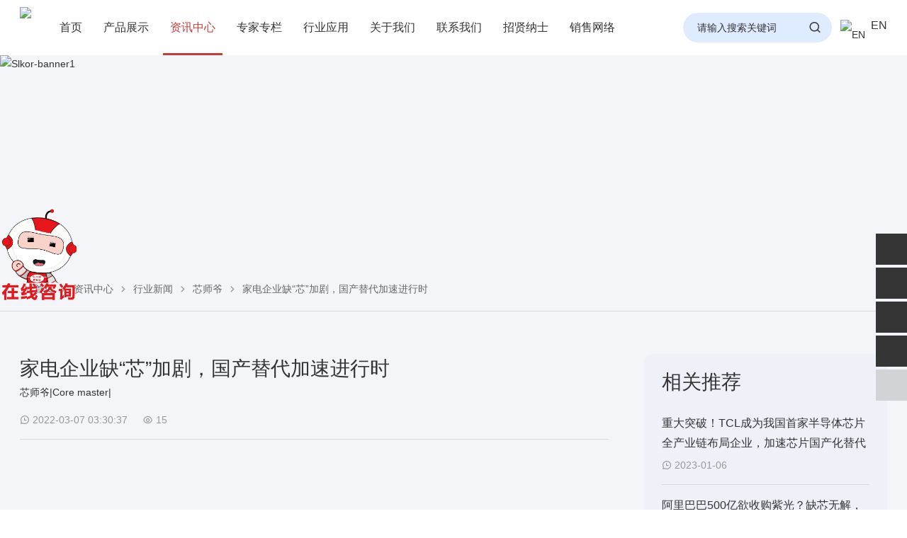

--- FILE ---
content_type: text/html; charset=utf-8
request_url: https://www.slkormicro.com/core-master/89096.html
body_size: 17813
content:
<!DOCTYPE html>
<html>
<head>
<meta charset="UTF-8">
<meta name="renderer" content="webkit"/>
<meta http-equiv="X-UA-Compatible" content="IE=Edge,chrome=1">
<meta name="viewport" content="width=device-width,initial-scale=1.0,maximum-scale=1.0,user-scalable=no">
<title>家电企业缺“芯”加剧，国产替代加速进行时 - 深圳市萨科微半导体有限公司</title>
<meta name="keywords" content="芯片|家电|企业|产品|行业|市场|供应|国内|表示|中国|目前|生产|产业|高端|产能|全球|控制|电子|影响|家电行业|公司|" />
<meta name="description" content="家电企业缺“芯”加剧，国产替代加速进行时" />
<link  href="../cache/font/font-awesome.css?62117" rel="stylesheet" />

<link  href="../cache/font/remixicon.css?62117" rel="stylesheet" />
<link  href="../cache/css/global.0f2f5517.css?08610" rel="stylesheet" />
<link  href="../cache/css/theme.8452309d.css?66396" rel="stylesheet" />
<link  href="../upload/photo/202508/favicon.ico?91358" rel="shortcut icon" type="image/x-icon" />
<script>
var _hmt = _hmt || [];
(function() {
  var hm = document.createElement("script");
  hm.src = "https://hm.baidu.com/hm.js?905e8a84df20f0fc573f9786f1356484";
  var s = document.getElementsByTagName("script")[0]; 
  s.parentNode.insertBefore(hm, s);
})();
</script>
</head>
<body><header class="header ">
    <img alt="家电企业缺“芯”加剧，国产替代加速进行时" style="display:none;" src="/upload/photo/202508/logo-min.png"/>
  <div class="header-condition">
    <article>
      <div class="header-logo">
        <a href="../">
          <img class="pc" src="../upload/photo/202510/slkorlogo.png" alt="深圳市萨科微半导体有限公司" />
          <img class="mobile" src="../upload/photo/202510/slkorlogo.png" alt="深圳市萨科微半导体有限公司" />
        </a>
      </div>
      <div class="header-inter">
                        <div class="header-search">
          <div class="search-icon">
            <a href="javascript:;" title="搜索中心"><i class="fa ri-search-line"></i></a>
          </div>
          <div class="search-form">
                                    
			<form method="get" action="../search/">
				
				<input name="keyword" placeholder="请输入搜索关键词" type="text" value=""/>
				<button><i class="fa ri-search-line"></i></button>
			</form>
			                                  </div>
        </div>
                                <div class="header-language">
                                                  <a href="https://www.slkoric.com/" title="EN"  target="_blank">
            <img src="/upload/photo/202508/en.png" alt="EN" />
            <span>EN</span>
          </a>
                            </div>
                <div class="header-navicon">
          <div class="navicon-icon">
            <a href="javascript:;"><i class="fa fa-navicon"></i></a>
          </div>
        </div>
      </div>
      <nav>
        <ul>
          <li><a class="" href="../" title="首页">首页</a><i></i></li>
                    <li class="n4">
            <a class="" href="../products/" title="产品展示" >产品展示</a>
                        <ul>
                            <li>
                <a class=""  href="../Powerdevice/" title="功率器件"  >功率器件</a>
                                <ul>
                                    <li><a class="" href="../MOS/" title="MOS场效应管" >MOS场效应管</a></li>
                                    <li><a class="" href="../igbt/" title="IGBT" >IGBT</a></li>
                                    <li><a class="" href="../SCR/" title="可控硅" >可控硅</a></li>
                                    <li><a class="" href="../SiCthg/" title="碳化硅器件" >碳化硅器件</a></li>
                                    <li><a class="" href="../PES/" title="功率电子开关" >功率电子开关</a></li>
                                  </ul>
                <i></i>
                              </li>
                            <li>
                <a class=""  href="../Diode-Triode/" title="二极管三极管"  >二极管三极管</a>
                                <ul>
                                    <li><a class="" href="../diode/" title="二极管" >二极管</a></li>
                                    <li><a class="" href="../Transistor/" title="晶体管" >晶体管</a></li>
                                  </ul>
                <i></i>
                              </li>
                            <li>
                <a class=""  href="../power-management/" title="电源管理"  >电源管理</a>
                                <ul>
                                    <li><a class="" href="../gate-drive-ic/" title="栅极驱动IC" >栅极驱动IC</a></li>
                                    <li><a class="" href="../isolated-gate-driver/" title="隔离式栅极驱动器" >隔离式栅极驱动器</a></li>
                                    <li><a class="" href="../motor-drive-chip/" title="电机驱动芯片" >电机驱动芯片</a></li>
                                    <li><a class="" href="../ldo/" title="线性稳压器LDO" >线性稳压器LDO</a></li>
                                    <li><a class="" href="../dcdc/" title="DC-DC电源芯片" >DC-DC电源芯片</a></li>
                                    <li><a class="" href="../battery-management/" title="电池管理" >电池管理</a></li>
                                    <li><a class="" href="../acdc/" title="AC-DC控制器和稳压器" >AC-DC控制器和稳压器</a></li>
                                    <li><a class="" href="../pmic/" title="专业电源管理PMIC" >专业电源管理PMIC</a></li>
                                    <li><a class="" href="../LED-Driver/" title="LED驱动" >LED驱动</a></li>
                                    <li><a class="" href="../Supervisor-reset-ICs/" title="监控和复位芯片" >监控和复位芯片</a></li>
                                  </ul>
                <i></i>
                              </li>
                            <li>
                <a class=""  href="../data-converter/" title="数据转换器"  >数据转换器</a>
                                <ul>
                                    <li><a class="" href="../adc/" title="模数转换器（ADC）" >模数转换器（ADC）</a></li>
                                    <li><a class="" href="../vf-fv-conversion-chips/" title="V/F和F/V转换芯片" >V/F和F/V转换芯片</a></li>
                                  </ul>
                <i></i>
                              </li>
                            <li>
                <a class=""  href="../sensor/" title="传感器"  >传感器</a>
                                <ul>
                                    <li><a class="" href="../light-sensors/" title="环境光传感器" >环境光传感器</a></li>
                                    <li><a class="" href="../current-sensor/" title="电流传感器" >电流传感器</a></li>
                                    <li><a class="" href="../fiber-opticlaser-sensor/" title="光纤/激光传感器" >光纤/激光传感器</a></li>
                                    <li><a class="" href="../hall-sensor/" title="霍尔传感器" >霍尔传感器</a></li>
                                    <li><a class="" href="../temperature-sensor/" title="温度传感器" >温度传感器</a></li>
                                  </ul>
                <i></i>
                              </li>
                            <li>
                <a class=""  href="../photoconducting-device/" title="光电器件"  >光电器件</a>
                                <ul>
                                    <li><a class="" href="../optocoupler/" title="光耦" >光耦</a></li>
                                    <li><a class="" href="../photodiode/" title="光电二极管" >光电二极管</a></li>
                                  </ul>
                <i></i>
                              </li>
                            <li>
                <a class=""  href="../amplifiers-reference-chips/" title="放大器及基准芯片"  >放大器及基准芯片</a>
                                <ul>
                                    <li><a class="" href="../operational-amplifier/" title="通用运算放大器" >通用运算放大器</a></li>
                                    <li><a class="" href="../POA-LNOA/" title="精密运放及低噪音运放" >精密运放及低噪音运放</a></li>
                                    <li><a class="" href="../comparator-50210/" title="比较器" >比较器</a></li>
                                    <li><a class="" href="../audio-power-amplifier/" title="音频功率放大器" >音频功率放大器</a></li>
                                    <li><a class="" href="../vrc/" title="电压基准芯片" >电压基准芯片</a></li>
                                    <li><a class="" href="../rfa/" title="RF放大器" >RF放大器</a></li>
                                  </ul>
                <i></i>
                              </li>
                            <li>
                <a class=""  href="../interface-chips/" title="接口芯片"  >接口芯片</a>
                                <ul>
                                    <li><a class="" href="../rs232-chip/" title="RS232芯片" >RS232芯片</a></li>
                                    <li><a class="" href="../mese/" title="MESE硅麦" >MESE硅麦</a></li>
                                    <li><a class="" href="../video-interface-chip/" title="视频接口芯片" >视频接口芯片</a></li>
                                    <li><a class="" href="../rs485-chip/" title="RS485芯片" >RS485芯片</a></li>
                                    <li><a class="" href="../can-chips/" title="CAN芯片" >CAN芯片</a></li>
                                  </ul>
                <i></i>
                              </li>
                            <li>
                <a class=""  href="../other/" title="其他"  >其他</a>
                                <ul>
                                    <li><a class="" href="../dalin-tube/" title="达林顿晶体管阵列" >达林顿晶体管阵列</a></li>
                                    <li><a class="" href="../crystal-oscillator-RTC/" title="晶振" >晶振</a></li>
                                    <li><a class="" href="../RTC/" title="时钟芯片" >时钟芯片</a></li>
                                    <li><a class="" href="../storage-chips/" title="存储器芯片" >存储器芯片</a></li>
                                    <li><a class="" href="../logic-gates/" title="逻辑门" >逻辑门</a></li>
                                    <li><a class="" href="../Oscillators/" title="定时器芯片" >定时器芯片</a></li>
                                    <li><a class="" href="../touch-screen-controller/" title="触摸屏控制器" >触摸屏控制器</a></li>
                                    <li><a class="" href="../trigger/" title="触发器" >触发器</a></li>
                                    <li><a class="" href="../phase-inverter/" title="反相器" >反相器</a></li>
                                    <li><a class="" href="../noninverting-buffers-drivers/" title="缓冲器和驱动器" >缓冲器和驱动器</a></li>
                                    <li><a class="" href="../logic-chips/" title="小规模逻辑芯片" >小规模逻辑芯片</a></li>
                                  </ul>
                <i></i>
                              </li>
                          </ul>
            <i></i>
            <div class="nav-condition">
              <div class="nav-content" n="4">
                <article>
                  <div class="nav-prodcut">
                                        <dl>
                                            <dt >我们的产品</dt>
                      <dd><a  class="" href="../products/" title="产品展示" >浏览我们所有的产品</a></dd>
                                          </dl>
                                        <ul>
                                            <li>
                        <span>
                          <a class="link " href="../Powerdevice/" title="功率器件" >功率器件</a>
                                                    <a class="list" href="../Powerdevice/#list" title="功率器件" ><i class="fa ri-bar-chart-horizontal-line"></i></a>
                                                  </span>
                                                <aside>
                          <ol>
                            <li>
                              <a class="all " href="../Powerdevice/" title="功率器件" >功率器件</a>
                            </li>
                                                        <li>
                              <a class="link " href="../MOS/" title="MOS场效应管" >MOS场效应管</a>
                                                            <a class="list" href="../MOS/#list" title="MOS场效应管" ><i class="fa ri-bar-chart-horizontal-line"></i></a>
                                                                                          <div>
                                <ol>
                                  <li>
                                    <a class="all " href="../MOS/" title="MOS场效应管" >MOS场效应管</a>
                                  </li>
                                                                    <li>
                                    <a class="link " href="../Low-voltageMOS/" title="低压MOS管" >低压MOS管</a>
                                                                        <a class="list" href="../Low-voltageMOS/#list" title="低压MOS管" ><i class="fa ri-bar-chart-horizontal-line"></i></a>
                                                                      </li>
                                                                    <li>
                                    <a class="link " href="../medium-voltageMOS/" title="中压MOS管" >中压MOS管</a>
                                                                        <a class="list" href="../medium-voltageMOS/#list" title="中压MOS管" ><i class="fa ri-bar-chart-horizontal-line"></i></a>
                                                                      </li>
                                                                    <li>
                                    <a class="link " href="../high-voltageMOS/" title="高压MOS管" >高压MOS管</a>
                                                                        <a class="list" href="../high-voltageMOS/#list" title="高压MOS管" ><i class="fa ri-bar-chart-horizontal-line"></i></a>
                                                                      </li>
                                                                    <li>
                                    <a class="link " href="../coolmos/" title="COOLMOS" >COOLMOS</a>
                                                                        <a class="list" href="../coolmos/#list" title="COOLMOS" ><i class="fa ri-bar-chart-horizontal-line"></i></a>
                                                                      </li>
                                                                  </ol>
                              </div>
                                                          </li>
                                                        <li>
                              <a class="link " href="../igbt/" title="IGBT" >IGBT</a>
                                                            <a class="list" href="../igbt/#list" title="IGBT" ><i class="fa ri-bar-chart-horizontal-line"></i></a>
                                                                                          <div>
                                <ol>
                                  <li>
                                    <a class="all " href="../igbt/" title="IGBT" >IGBT</a>
                                  </li>
                                                                    <li>
                                    <a class="link " href="../igbt-single-tube/" title="IGBT单管" >IGBT单管</a>
                                                                        <a class="list" href="../igbt-single-tube/#list" title="IGBT单管" ><i class="fa ri-bar-chart-horizontal-line"></i></a>
                                                                      </li>
                                                                    <li>
                                    <a class="link " href="../igbt-module/" title="IGBT模块" >IGBT模块</a>
                                                                        <a class="list" href="../igbt-module/#list" title="IGBT模块" ><i class="fa ri-bar-chart-horizontal-line"></i></a>
                                                                      </li>
                                                                  </ol>
                              </div>
                                                          </li>
                                                        <li>
                              <a class="link " href="../SCR/" title="可控硅" >可控硅</a>
                                                            <a class="list" href="../SCR/#list" title="可控硅" ><i class="fa ri-bar-chart-horizontal-line"></i></a>
                                                                                          <div>
                                <ol>
                                  <li>
                                    <a class="all " href="../SCR/" title="可控硅" >可控硅</a>
                                  </li>
                                                                    <li>
                                    <a class="link " href="../one-way-SCR/" title="单向可控硅" >单向可控硅</a>
                                                                        <a class="list" href="../one-way-SCR/#list" title="单向可控硅" ><i class="fa ri-bar-chart-horizontal-line"></i></a>
                                                                      </li>
                                                                    <li>
                                    <a class="link " href="../two-way-SCR/" title="双向可控硅" >双向可控硅</a>
                                                                        <a class="list" href="../two-way-SCR/#list" title="双向可控硅" ><i class="fa ri-bar-chart-horizontal-line"></i></a>
                                                                      </li>
                                                                  </ol>
                              </div>
                                                          </li>
                                                        <li>
                              <a class="link " href="../SiCthg/" title="碳化硅器件" >碳化硅器件</a>
                                                            <a class="list" href="../SiCthg/#list" title="碳化硅器件" ><i class="fa ri-bar-chart-horizontal-line"></i></a>
                                                                                          <div>
                                <ol>
                                  <li>
                                    <a class="all " href="../SiCthg/" title="碳化硅器件" >碳化硅器件</a>
                                  </li>
                                                                    <li>
                                    <a class="link " href="../SiCMOS/" title="碳化硅场效应管" >碳化硅场效应管</a>
                                                                        <a class="list" href="../SiCMOS/#list" title="碳化硅场效应管" ><i class="fa ri-bar-chart-horizontal-line"></i></a>
                                                                      </li>
                                                                    <li>
                                    <a class="link " href="../SiCschottky/" title="碳化硅肖特基二极管" >碳化硅肖特基二极管</a>
                                                                        <a class="list" href="../SiCschottky/#list" title="碳化硅肖特基二极管" ><i class="fa ri-bar-chart-horizontal-line"></i></a>
                                                                      </li>
                                                                  </ol>
                              </div>
                                                          </li>
                                                        <li>
                              <a class="link " href="../PES/" title="功率电子开关" >功率电子开关</a>
                                                            <a class="list" href="../PES/#list" title="功率电子开关" ><i class="fa ri-bar-chart-horizontal-line"></i></a>
                                                                                          <div>
                                <ol>
                                  <li>
                                    <a class="all " href="../PES/" title="功率电子开关" >功率电子开关</a>
                                  </li>
                                                                  </ol>
                              </div>
                                                          </li>
                                                      </ol>
                        </aside>
                                              </li>
                                            <li>
                        <span>
                          <a class="link " href="../Diode-Triode/" title="二极管三极管" >二极管三极管</a>
                                                    <a class="list" href="../Diode-Triode/#list" title="二极管三极管" ><i class="fa ri-bar-chart-horizontal-line"></i></a>
                                                  </span>
                                                <aside>
                          <ol>
                            <li>
                              <a class="all " href="../Diode-Triode/" title="二极管三极管" >二极管三极管</a>
                            </li>
                                                        <li>
                              <a class="link " href="../diode/" title="二极管" >二极管</a>
                                                            <a class="list" href="../diode/#list" title="二极管" ><i class="fa ri-bar-chart-horizontal-line"></i></a>
                                                                                          <div>
                                <ol>
                                  <li>
                                    <a class="all " href="../diode/" title="二极管" >二极管</a>
                                  </li>
                                                                    <li>
                                    <a class="link " href="../tss/" title="半导体放电管(TSS)" >半导体放电管(TSS)</a>
                                                                        <a class="list" href="../tss/#list" title="半导体放电管(TSS)" ><i class="fa ri-bar-chart-horizontal-line"></i></a>
                                                                      </li>
                                                                    <li>
                                    <a class="link " href="../VRD/" title="稳压二极管" >稳压二极管</a>
                                                                        <a class="list" href="../VRD/#list" title="稳压二极管" ><i class="fa ri-bar-chart-horizontal-line"></i></a>
                                                                      </li>
                                                                    <li>
                                    <a class="link " href="../tvs/" title="瞬态抑制二极管TVS" >瞬态抑制二极管TVS</a>
                                                                        <a class="list" href="../tvs/#list" title="瞬态抑制二极管TVS" ><i class="fa ri-bar-chart-horizontal-line"></i></a>
                                                                      </li>
                                                                    <li>
                                    <a class="link " href="../esd/" title="静电放电ESD" >静电放电ESD</a>
                                                                        <a class="list" href="../esd/#list" title="静电放电ESD" ><i class="fa ri-bar-chart-horizontal-line"></i></a>
                                                                      </li>
                                                                    <li>
                                    <a class="link " href="../schottky-diodes/" title="肖特基二极管" >肖特基二极管</a>
                                                                        <a class="list" href="../schottky-diodes/#list" title="肖特基二极管" ><i class="fa ri-bar-chart-horizontal-line"></i></a>
                                                                      </li>
                                                                    <li>
                                    <a class="link " href="../FRD/" title="快恢复二极管" >快恢复二极管</a>
                                                                        <a class="list" href="../FRD/#list" title="快恢复二极管" ><i class="fa ri-bar-chart-horizontal-line"></i></a>
                                                                      </li>
                                                                    <li>
                                    <a class="link " href="../CFRD/" title="超快恢复二极管" >超快恢复二极管</a>
                                                                        <a class="list" href="../CFRD/#list" title="超快恢复二极管" ><i class="fa ri-bar-chart-horizontal-line"></i></a>
                                                                      </li>
                                                                    <li>
                                    <a class="link " href="../switch-diode/" title="开关二极管" >开关二极管</a>
                                                                        <a class="list" href="../switch-diode/#list" title="开关二极管" ><i class="fa ri-bar-chart-horizontal-line"></i></a>
                                                                      </li>
                                                                    <li>
                                    <a class="link " href="../trigger-diode/" title="触发二极管" >触发二极管</a>
                                                                        <a class="list" href="../trigger-diode/#list" title="触发二极管" ><i class="fa ri-bar-chart-horizontal-line"></i></a>
                                                                      </li>
                                                                    <li>
                                    <a class="link " href="../universal-diode/" title="通用二极管" >通用二极管</a>
                                                                        <a class="list" href="../universal-diode/#list" title="通用二极管" ><i class="fa ri-bar-chart-horizontal-line"></i></a>
                                                                      </li>
                                                                    <li>
                                    <a class="link " href="../high-efficiency-diode/" title="高效二极管" >高效二极管</a>
                                                                        <a class="list" href="../high-efficiency-diode/#list" title="高效二极管" ><i class="fa ri-bar-chart-horizontal-line"></i></a>
                                                                      </li>
                                                                    <li>
                                    <a class="link " href="../rectifier/" title="整流桥" >整流桥</a>
                                                                        <a class="list" href="../rectifier/#list" title="整流桥" ><i class="fa ri-bar-chart-horizontal-line"></i></a>
                                                                      </li>
                                                                  </ol>
                              </div>
                                                          </li>
                                                        <li>
                              <a class="link " href="../Transistor/" title="晶体管" >晶体管</a>
                                                            <a class="list" href="../Transistor/#list" title="晶体管" ><i class="fa ri-bar-chart-horizontal-line"></i></a>
                                                                                          <div>
                                <ol>
                                  <li>
                                    <a class="all " href="../Transistor/" title="晶体管" >晶体管</a>
                                  </li>
                                                                    <li>
                                    <a class="link " href="../triode/" title="三极管(BJT)" >三极管(BJT)</a>
                                                                        <a class="list" href="../triode/#list" title="三极管(BJT)" ><i class="fa ri-bar-chart-horizontal-line"></i></a>
                                                                      </li>
                                                                    <li>
                                    <a class="link " href="../digital-transistor/" title="数字晶体管" >数字晶体管</a>
                                                                        <a class="list" href="../digital-transistor/#list" title="数字晶体管" ><i class="fa ri-bar-chart-horizontal-line"></i></a>
                                                                      </li>
                                                                    <li>
                                    <a class="link " href="../darlington-tube/" title="达林顿晶体管" >达林顿晶体管</a>
                                                                        <a class="list" href="../darlington-tube/#list" title="达林顿晶体管" ><i class="fa ri-bar-chart-horizontal-line"></i></a>
                                                                      </li>
                                                                  </ol>
                              </div>
                                                          </li>
                                                      </ol>
                        </aside>
                                              </li>
                                            <li>
                        <span>
                          <a class="link " href="../power-management/" title="电源管理" >电源管理</a>
                                                    <a class="list" href="../power-management/#list" title="电源管理" ><i class="fa ri-bar-chart-horizontal-line"></i></a>
                                                  </span>
                                                <aside>
                          <ol>
                            <li>
                              <a class="all " href="../power-management/" title="电源管理" >电源管理</a>
                            </li>
                                                        <li>
                              <a class="link " href="../gate-drive-ic/" title="栅极驱动IC" >栅极驱动IC</a>
                                                            <a class="list" href="../gate-drive-ic/#list" title="栅极驱动IC" ><i class="fa ri-bar-chart-horizontal-line"></i></a>
                                                                                          <div>
                                <ol>
                                  <li>
                                    <a class="all " href="../gate-drive-ic/" title="栅极驱动IC" >栅极驱动IC</a>
                                  </li>
                                                                  </ol>
                              </div>
                                                          </li>
                                                        <li>
                              <a class="link " href="../isolated-gate-driver/" title="隔离式栅极驱动器" >隔离式栅极驱动器</a>
                                                            <a class="list" href="../isolated-gate-driver/#list" title="隔离式栅极驱动器" ><i class="fa ri-bar-chart-horizontal-line"></i></a>
                                                                                          <div>
                                <ol>
                                  <li>
                                    <a class="all " href="../isolated-gate-driver/" title="隔离式栅极驱动器" >隔离式栅极驱动器</a>
                                  </li>
                                                                  </ol>
                              </div>
                                                          </li>
                                                        <li>
                              <a class="link " href="../motor-drive-chip/" title="电机驱动芯片" >电机驱动芯片</a>
                                                            <a class="list" href="../motor-drive-chip/#list" title="电机驱动芯片" ><i class="fa ri-bar-chart-horizontal-line"></i></a>
                                                                                          <div>
                                <ol>
                                  <li>
                                    <a class="all " href="../motor-drive-chip/" title="电机驱动芯片" >电机驱动芯片</a>
                                  </li>
                                                                  </ol>
                              </div>
                                                          </li>
                                                        <li>
                              <a class="link " href="../ldo/" title="线性稳压器LDO" >线性稳压器LDO</a>
                                                            <a class="list" href="../ldo/#list" title="线性稳压器LDO" ><i class="fa ri-bar-chart-horizontal-line"></i></a>
                                                                                          <div>
                                <ol>
                                  <li>
                                    <a class="all " href="../ldo/" title="线性稳压器LDO" >线性稳压器LDO</a>
                                  </li>
                                                                  </ol>
                              </div>
                                                          </li>
                                                        <li>
                              <a class="link " href="../dcdc/" title="DC-DC电源芯片" >DC-DC电源芯片</a>
                                                            <a class="list" href="../dcdc/#list" title="DC-DC电源芯片" ><i class="fa ri-bar-chart-horizontal-line"></i></a>
                                                                                          <div>
                                <ol>
                                  <li>
                                    <a class="all " href="../dcdc/" title="DC-DC电源芯片" >DC-DC电源芯片</a>
                                  </li>
                                                                  </ol>
                              </div>
                                                          </li>
                                                        <li>
                              <a class="link " href="../battery-management/" title="电池管理" >电池管理</a>
                                                            <a class="list" href="../battery-management/#list" title="电池管理" ><i class="fa ri-bar-chart-horizontal-line"></i></a>
                                                                                          <div>
                                <ol>
                                  <li>
                                    <a class="all " href="../battery-management/" title="电池管理" >电池管理</a>
                                  </li>
                                                                  </ol>
                              </div>
                                                          </li>
                                                        <li>
                              <a class="link " href="../acdc/" title="AC-DC控制器和稳压器" >AC-DC控制器和稳压器</a>
                                                            <a class="list" href="../acdc/#list" title="AC-DC控制器和稳压器" ><i class="fa ri-bar-chart-horizontal-line"></i></a>
                                                                                          <div>
                                <ol>
                                  <li>
                                    <a class="all " href="../acdc/" title="AC-DC控制器和稳压器" >AC-DC控制器和稳压器</a>
                                  </li>
                                                                  </ol>
                              </div>
                                                          </li>
                                                        <li>
                              <a class="link " href="../pmic/" title="专业电源管理PMIC" >专业电源管理PMIC</a>
                                                            <a class="list" href="../pmic/#list" title="专业电源管理PMIC" ><i class="fa ri-bar-chart-horizontal-line"></i></a>
                                                                                          <div>
                                <ol>
                                  <li>
                                    <a class="all " href="../pmic/" title="专业电源管理PMIC" >专业电源管理PMIC</a>
                                  </li>
                                                                  </ol>
                              </div>
                                                          </li>
                                                        <li>
                              <a class="link " href="../LED-Driver/" title="LED驱动" >LED驱动</a>
                                                            <a class="list" href="../LED-Driver/#list" title="LED驱动" ><i class="fa ri-bar-chart-horizontal-line"></i></a>
                                                                                          <div>
                                <ol>
                                  <li>
                                    <a class="all " href="../LED-Driver/" title="LED驱动" >LED驱动</a>
                                  </li>
                                                                  </ol>
                              </div>
                                                          </li>
                                                        <li>
                              <a class="link " href="../Supervisor-reset-ICs/" title="监控和复位芯片" >监控和复位芯片</a>
                                                            <a class="list" href="../Supervisor-reset-ICs/#list" title="监控和复位芯片" ><i class="fa ri-bar-chart-horizontal-line"></i></a>
                                                                                          <div>
                                <ol>
                                  <li>
                                    <a class="all " href="../Supervisor-reset-ICs/" title="监控和复位芯片" >监控和复位芯片</a>
                                  </li>
                                                                  </ol>
                              </div>
                                                          </li>
                                                      </ol>
                        </aside>
                                              </li>
                                            <li>
                        <span>
                          <a class="link " href="../data-converter/" title="数据转换器" >数据转换器</a>
                                                    <a class="list" href="../data-converter/#list" title="数据转换器" ><i class="fa ri-bar-chart-horizontal-line"></i></a>
                                                  </span>
                                                <aside>
                          <ol>
                            <li>
                              <a class="all " href="../data-converter/" title="数据转换器" >数据转换器</a>
                            </li>
                                                        <li>
                              <a class="link " href="../adc/" title="模数转换器（ADC）" >模数转换器（ADC）</a>
                                                            <a class="list" href="../adc/#list" title="模数转换器（ADC）" ><i class="fa ri-bar-chart-horizontal-line"></i></a>
                                                                                          <div>
                                <ol>
                                  <li>
                                    <a class="all " href="../adc/" title="模数转换器（ADC）" >模数转换器（ADC）</a>
                                  </li>
                                                                  </ol>
                              </div>
                                                          </li>
                                                        <li>
                              <a class="link " href="../vf-fv-conversion-chips/" title="V/F和F/V转换芯片" >V/F和F/V转换芯片</a>
                                                            <a class="list" href="../vf-fv-conversion-chips/#list" title="V/F和F/V转换芯片" ><i class="fa ri-bar-chart-horizontal-line"></i></a>
                                                                                          <div>
                                <ol>
                                  <li>
                                    <a class="all " href="../vf-fv-conversion-chips/" title="V/F和F/V转换芯片" >V/F和F/V转换芯片</a>
                                  </li>
                                                                  </ol>
                              </div>
                                                          </li>
                                                      </ol>
                        </aside>
                                              </li>
                                            <li>
                        <span>
                          <a class="link " href="../sensor/" title="传感器" >传感器</a>
                                                    <a class="list" href="../sensor/#list" title="传感器" ><i class="fa ri-bar-chart-horizontal-line"></i></a>
                                                  </span>
                                                <aside>
                          <ol>
                            <li>
                              <a class="all " href="../sensor/" title="传感器" >传感器</a>
                            </li>
                                                        <li>
                              <a class="link " href="../light-sensors/" title="环境光传感器" >环境光传感器</a>
                                                            <a class="list" href="../light-sensors/#list" title="环境光传感器" ><i class="fa ri-bar-chart-horizontal-line"></i></a>
                                                                                          <div>
                                <ol>
                                  <li>
                                    <a class="all " href="../light-sensors/" title="环境光传感器" >环境光传感器</a>
                                  </li>
                                                                  </ol>
                              </div>
                                                          </li>
                                                        <li>
                              <a class="link " href="../current-sensor/" title="电流传感器" >电流传感器</a>
                                                            <a class="list" href="../current-sensor/#list" title="电流传感器" ><i class="fa ri-bar-chart-horizontal-line"></i></a>
                                                                                          <div>
                                <ol>
                                  <li>
                                    <a class="all " href="../current-sensor/" title="电流传感器" >电流传感器</a>
                                  </li>
                                                                  </ol>
                              </div>
                                                          </li>
                                                        <li>
                              <a class="link " href="../fiber-opticlaser-sensor/" title="光纤/激光传感器" >光纤/激光传感器</a>
                                                            <a class="list" href="../fiber-opticlaser-sensor/#list" title="光纤/激光传感器" ><i class="fa ri-bar-chart-horizontal-line"></i></a>
                                                                                          <div>
                                <ol>
                                  <li>
                                    <a class="all " href="../fiber-opticlaser-sensor/" title="光纤/激光传感器" >光纤/激光传感器</a>
                                  </li>
                                                                  </ol>
                              </div>
                                                          </li>
                                                        <li>
                              <a class="link " href="../hall-sensor/" title="霍尔传感器" >霍尔传感器</a>
                                                            <a class="list" href="../hall-sensor/#list" title="霍尔传感器" ><i class="fa ri-bar-chart-horizontal-line"></i></a>
                                                                                          <div>
                                <ol>
                                  <li>
                                    <a class="all " href="../hall-sensor/" title="霍尔传感器" >霍尔传感器</a>
                                  </li>
                                                                  </ol>
                              </div>
                                                          </li>
                                                        <li>
                              <a class="link " href="../temperature-sensor/" title="温度传感器" >温度传感器</a>
                                                            <a class="list" href="../temperature-sensor/#list" title="温度传感器" ><i class="fa ri-bar-chart-horizontal-line"></i></a>
                                                                                          <div>
                                <ol>
                                  <li>
                                    <a class="all " href="../temperature-sensor/" title="温度传感器" >温度传感器</a>
                                  </li>
                                                                  </ol>
                              </div>
                                                          </li>
                                                      </ol>
                        </aside>
                                              </li>
                                            <li>
                        <span>
                          <a class="link " href="../photoconducting-device/" title="光电器件" >光电器件</a>
                                                    <a class="list" href="../photoconducting-device/#list" title="光电器件" ><i class="fa ri-bar-chart-horizontal-line"></i></a>
                                                  </span>
                                                <aside>
                          <ol>
                            <li>
                              <a class="all " href="../photoconducting-device/" title="光电器件" >光电器件</a>
                            </li>
                                                        <li>
                              <a class="link " href="../optocoupler/" title="光耦" >光耦</a>
                                                            <a class="list" href="../optocoupler/#list" title="光耦" ><i class="fa ri-bar-chart-horizontal-line"></i></a>
                                                                                          <div>
                                <ol>
                                  <li>
                                    <a class="all " href="../optocoupler/" title="光耦" >光耦</a>
                                  </li>
                                                                  </ol>
                              </div>
                                                          </li>
                                                        <li>
                              <a class="link " href="../photodiode/" title="光电二极管" >光电二极管</a>
                                                            <a class="list" href="../photodiode/#list" title="光电二极管" ><i class="fa ri-bar-chart-horizontal-line"></i></a>
                                                                                          <div>
                                <ol>
                                  <li>
                                    <a class="all " href="../photodiode/" title="光电二极管" >光电二极管</a>
                                  </li>
                                                                  </ol>
                              </div>
                                                          </li>
                                                      </ol>
                        </aside>
                                              </li>
                                            <li>
                        <span>
                          <a class="link " href="../amplifiers-reference-chips/" title="放大器及基准芯片" >放大器及基准芯片</a>
                                                    <a class="list" href="../amplifiers-reference-chips/#list" title="放大器及基准芯片" ><i class="fa ri-bar-chart-horizontal-line"></i></a>
                                                  </span>
                                                <aside>
                          <ol>
                            <li>
                              <a class="all " href="../amplifiers-reference-chips/" title="放大器及基准芯片" >放大器及基准芯片</a>
                            </li>
                                                        <li>
                              <a class="link " href="../operational-amplifier/" title="通用运算放大器" >通用运算放大器</a>
                                                            <a class="list" href="../operational-amplifier/#list" title="通用运算放大器" ><i class="fa ri-bar-chart-horizontal-line"></i></a>
                                                                                          <div>
                                <ol>
                                  <li>
                                    <a class="all " href="../operational-amplifier/" title="通用运算放大器" >通用运算放大器</a>
                                  </li>
                                                                  </ol>
                              </div>
                                                          </li>
                                                        <li>
                              <a class="link " href="../POA-LNOA/" title="精密运放及低噪音运放" >精密运放及低噪音运放</a>
                                                            <a class="list" href="../POA-LNOA/#list" title="精密运放及低噪音运放" ><i class="fa ri-bar-chart-horizontal-line"></i></a>
                                                                                          <div>
                                <ol>
                                  <li>
                                    <a class="all " href="../POA-LNOA/" title="精密运放及低噪音运放" >精密运放及低噪音运放</a>
                                  </li>
                                                                  </ol>
                              </div>
                                                          </li>
                                                        <li>
                              <a class="link " href="../comparator-50210/" title="比较器" >比较器</a>
                                                            <a class="list" href="../comparator-50210/#list" title="比较器" ><i class="fa ri-bar-chart-horizontal-line"></i></a>
                                                                                          <div>
                                <ol>
                                  <li>
                                    <a class="all " href="../comparator-50210/" title="比较器" >比较器</a>
                                  </li>
                                                                  </ol>
                              </div>
                                                          </li>
                                                        <li>
                              <a class="link " href="../audio-power-amplifier/" title="音频功率放大器" >音频功率放大器</a>
                                                            <a class="list" href="../audio-power-amplifier/#list" title="音频功率放大器" ><i class="fa ri-bar-chart-horizontal-line"></i></a>
                                                                                          <div>
                                <ol>
                                  <li>
                                    <a class="all " href="../audio-power-amplifier/" title="音频功率放大器" >音频功率放大器</a>
                                  </li>
                                                                  </ol>
                              </div>
                                                          </li>
                                                        <li>
                              <a class="link " href="../vrc/" title="电压基准芯片" >电压基准芯片</a>
                                                            <a class="list" href="../vrc/#list" title="电压基准芯片" ><i class="fa ri-bar-chart-horizontal-line"></i></a>
                                                                                          <div>
                                <ol>
                                  <li>
                                    <a class="all " href="../vrc/" title="电压基准芯片" >电压基准芯片</a>
                                  </li>
                                                                  </ol>
                              </div>
                                                          </li>
                                                        <li>
                              <a class="link " href="../rfa/" title="RF放大器" >RF放大器</a>
                                                            <a class="list" href="../rfa/#list" title="RF放大器" ><i class="fa ri-bar-chart-horizontal-line"></i></a>
                                                                                          <div>
                                <ol>
                                  <li>
                                    <a class="all " href="../rfa/" title="RF放大器" >RF放大器</a>
                                  </li>
                                                                  </ol>
                              </div>
                                                          </li>
                                                      </ol>
                        </aside>
                                              </li>
                                            <li>
                        <span>
                          <a class="link " href="../interface-chips/" title="接口芯片" >接口芯片</a>
                                                    <a class="list" href="../interface-chips/#list" title="接口芯片" ><i class="fa ri-bar-chart-horizontal-line"></i></a>
                                                  </span>
                                                <aside>
                          <ol>
                            <li>
                              <a class="all " href="../interface-chips/" title="接口芯片" >接口芯片</a>
                            </li>
                                                        <li>
                              <a class="link " href="../rs232-chip/" title="RS232芯片" >RS232芯片</a>
                                                            <a class="list" href="../rs232-chip/#list" title="RS232芯片" ><i class="fa ri-bar-chart-horizontal-line"></i></a>
                                                                                          <div>
                                <ol>
                                  <li>
                                    <a class="all " href="../rs232-chip/" title="RS232芯片" >RS232芯片</a>
                                  </li>
                                                                  </ol>
                              </div>
                                                          </li>
                                                        <li>
                              <a class="link " href="../mese/" title="MESE硅麦" >MESE硅麦</a>
                                                            <a class="list" href="../mese/#list" title="MESE硅麦" ><i class="fa ri-bar-chart-horizontal-line"></i></a>
                                                                                          <div>
                                <ol>
                                  <li>
                                    <a class="all " href="../mese/" title="MESE硅麦" >MESE硅麦</a>
                                  </li>
                                                                  </ol>
                              </div>
                                                          </li>
                                                        <li>
                              <a class="link " href="../video-interface-chip/" title="视频接口芯片" >视频接口芯片</a>
                                                            <a class="list" href="../video-interface-chip/#list" title="视频接口芯片" ><i class="fa ri-bar-chart-horizontal-line"></i></a>
                                                                                          <div>
                                <ol>
                                  <li>
                                    <a class="all " href="../video-interface-chip/" title="视频接口芯片" >视频接口芯片</a>
                                  </li>
                                                                  </ol>
                              </div>
                                                          </li>
                                                        <li>
                              <a class="link " href="../rs485-chip/" title="RS485芯片" >RS485芯片</a>
                                                            <a class="list" href="../rs485-chip/#list" title="RS485芯片" ><i class="fa ri-bar-chart-horizontal-line"></i></a>
                                                                                          <div>
                                <ol>
                                  <li>
                                    <a class="all " href="../rs485-chip/" title="RS485芯片" >RS485芯片</a>
                                  </li>
                                                                  </ol>
                              </div>
                                                          </li>
                                                        <li>
                              <a class="link " href="../can-chips/" title="CAN芯片" >CAN芯片</a>
                                                            <a class="list" href="../can-chips/#list" title="CAN芯片" ><i class="fa ri-bar-chart-horizontal-line"></i></a>
                                                                                          <div>
                                <ol>
                                  <li>
                                    <a class="all " href="../can-chips/" title="CAN芯片" >CAN芯片</a>
                                  </li>
                                                                  </ol>
                              </div>
                                                          </li>
                                                      </ol>
                        </aside>
                                              </li>
                                            <li>
                        <span>
                          <a class="link " href="../other/" title="其他" >其他</a>
                                                    <a class="list" href="../other/#list" title="其他" ><i class="fa ri-bar-chart-horizontal-line"></i></a>
                                                  </span>
                                                <aside>
                          <ol>
                            <li>
                              <a class="all " href="../other/" title="其他" >其他</a>
                            </li>
                                                        <li>
                              <a class="link " href="../dalin-tube/" title="达林顿晶体管阵列" >达林顿晶体管阵列</a>
                                                            <a class="list" href="../dalin-tube/#list" title="达林顿晶体管阵列" ><i class="fa ri-bar-chart-horizontal-line"></i></a>
                                                                                          <div>
                                <ol>
                                  <li>
                                    <a class="all " href="../dalin-tube/" title="达林顿晶体管阵列" >达林顿晶体管阵列</a>
                                  </li>
                                                                  </ol>
                              </div>
                                                          </li>
                                                        <li>
                              <a class="link " href="../crystal-oscillator-RTC/" title="晶振" >晶振</a>
                                                            <a class="list" href="../crystal-oscillator-RTC/#list" title="晶振" ><i class="fa ri-bar-chart-horizontal-line"></i></a>
                                                                                          <div>
                                <ol>
                                  <li>
                                    <a class="all " href="../crystal-oscillator-RTC/" title="晶振" >晶振</a>
                                  </li>
                                                                  </ol>
                              </div>
                                                          </li>
                                                        <li>
                              <a class="link " href="../RTC/" title="时钟芯片" >时钟芯片</a>
                                                            <a class="list" href="../RTC/#list" title="时钟芯片" ><i class="fa ri-bar-chart-horizontal-line"></i></a>
                                                                                          <div>
                                <ol>
                                  <li>
                                    <a class="all " href="../RTC/" title="时钟芯片" >时钟芯片</a>
                                  </li>
                                                                  </ol>
                              </div>
                                                          </li>
                                                        <li>
                              <a class="link " href="../storage-chips/" title="存储器芯片" >存储器芯片</a>
                                                            <a class="list" href="../storage-chips/#list" title="存储器芯片" ><i class="fa ri-bar-chart-horizontal-line"></i></a>
                                                                                          <div>
                                <ol>
                                  <li>
                                    <a class="all " href="../storage-chips/" title="存储器芯片" >存储器芯片</a>
                                  </li>
                                                                  </ol>
                              </div>
                                                          </li>
                                                        <li>
                              <a class="link " href="../logic-gates/" title="逻辑门" >逻辑门</a>
                                                            <a class="list" href="../logic-gates/#list" title="逻辑门" ><i class="fa ri-bar-chart-horizontal-line"></i></a>
                                                                                          <div>
                                <ol>
                                  <li>
                                    <a class="all " href="../logic-gates/" title="逻辑门" >逻辑门</a>
                                  </li>
                                                                  </ol>
                              </div>
                                                          </li>
                                                        <li>
                              <a class="link " href="../Oscillators/" title="定时器芯片" >定时器芯片</a>
                                                            <a class="list" href="../Oscillators/#list" title="定时器芯片" ><i class="fa ri-bar-chart-horizontal-line"></i></a>
                                                                                          <div>
                                <ol>
                                  <li>
                                    <a class="all " href="../Oscillators/" title="定时器芯片" >定时器芯片</a>
                                  </li>
                                                                  </ol>
                              </div>
                                                          </li>
                                                        <li>
                              <a class="link " href="../touch-screen-controller/" title="触摸屏控制器" >触摸屏控制器</a>
                                                            <a class="list" href="../touch-screen-controller/#list" title="触摸屏控制器" ><i class="fa ri-bar-chart-horizontal-line"></i></a>
                                                                                          <div>
                                <ol>
                                  <li>
                                    <a class="all " href="../touch-screen-controller/" title="触摸屏控制器" >触摸屏控制器</a>
                                  </li>
                                                                  </ol>
                              </div>
                                                          </li>
                                                        <li>
                              <a class="link " href="../trigger/" title="触发器" >触发器</a>
                                                            <a class="list" href="../trigger/#list" title="触发器" ><i class="fa ri-bar-chart-horizontal-line"></i></a>
                                                                                          <div>
                                <ol>
                                  <li>
                                    <a class="all " href="../trigger/" title="触发器" >触发器</a>
                                  </li>
                                                                  </ol>
                              </div>
                                                          </li>
                                                        <li>
                              <a class="link " href="../phase-inverter/" title="反相器" >反相器</a>
                                                            <a class="list" href="../phase-inverter/#list" title="反相器" ><i class="fa ri-bar-chart-horizontal-line"></i></a>
                                                                                          <div>
                                <ol>
                                  <li>
                                    <a class="all " href="../phase-inverter/" title="反相器" >反相器</a>
                                  </li>
                                                                  </ol>
                              </div>
                                                          </li>
                                                        <li>
                              <a class="link " href="../noninverting-buffers-drivers/" title="缓冲器和驱动器" >缓冲器和驱动器</a>
                                                            <a class="list" href="../noninverting-buffers-drivers/#list" title="缓冲器和驱动器" ><i class="fa ri-bar-chart-horizontal-line"></i></a>
                                                                                          <div>
                                <ol>
                                  <li>
                                    <a class="all " href="../noninverting-buffers-drivers/" title="缓冲器和驱动器" >缓冲器和驱动器</a>
                                  </li>
                                                                  </ol>
                              </div>
                                                          </li>
                                                        <li>
                              <a class="link " href="../logic-chips/" title="小规模逻辑芯片" >小规模逻辑芯片</a>
                                                            <a class="list" href="../logic-chips/#list" title="小规模逻辑芯片" ><i class="fa ri-bar-chart-horizontal-line"></i></a>
                                                                                          <div>
                                <ol>
                                  <li>
                                    <a class="all " href="../logic-chips/" title="小规模逻辑芯片" >小规模逻辑芯片</a>
                                  </li>
                                                                  </ol>
                              </div>
                                                          </li>
                                                      </ol>
                        </aside>
                                              </li>
                                          </ul>
                  </div>
                </article>
              </div>
            </div>
                      </li>
                    <li class="n5">
            <a class="on pn" href="../news/" title="资讯中心" >资讯中心</a>
                        <ul>
                            <li>
                <a class=""  href="../Chip-information/" title="每日芯闻"  >每日芯闻</a>
                              </li>
                            <li>
                <a class=""  href="../sarko-micro-dynamics/" title="公司动态"  >公司动态</a>
                              </li>
                            <li>
                <a class="on pn"  href="../industry-news/" title="行业新闻"  >行业新闻</a>
                                <ul>
                                    <li><a class="on" href="../core-master/" title="芯师爷" >芯师爷</a></li>
                                    <li><a class="" href="../ittbank/" title="ittbank" >ittbank</a></li>
                                    <li><a class="" href="../semiconductor-industry/" title="半导体行业综研" >半导体行业综研</a></li>
                                  </ul>
                <i></i>
                              </li>
                            <li>
                <a class=""  href="../media-information/" title="电子资讯"  >电子资讯</a>
                                <ul>
                                    <li><a class="" href="../tiger-chip/" title="老虎说芯" >老虎说芯</a></li>
                                    <li><a class="" href="../core-zhixun/" title="芯智讯" >芯智讯</a></li>
                                    <li><a class="" href="../electronic-innovation-network/" title="电子创新网" >电子创新网</a></li>
                                  </ul>
                <i></i>
                              </li>
                            <li>
                <a class=""  href="../agent-show/" title="代理商展播"  >代理商展播</a>
                              </li>
                            <li>
                <a class=""  href="../electronic-encyclopedia/" title="电子百科"  >电子百科</a>
                              </li>
                            <li>
                <a class=""  href="../slkor/" title="三八八问"  >三八八问</a>
                              </li>
                            <li>
                <a class=""  href="../other-else-55208/" title="其他"  >其他</a>
                              </li>
                          </ul>
            <i></i>
            <div class="nav-condition">
              <div class="nav-content" n="5">
                <article>
                  <div class="nav-prodcut">
                                        <dl>
                                            <dt>资讯中心</dt>
                                          </dl>
                                        <ul>
                                            <li>
                        <span>
                          <a class="link " href="../Chip-information/" title="每日芯闻" >每日芯闻</a>
                                                  </span>
                                              </li>
                                            <li>
                        <span>
                          <a class="link " href="../sarko-micro-dynamics/" title="公司动态" >公司动态</a>
                                                  </span>
                                              </li>
                                            <li>
                        <span>
                          <a class="link on pn" href="../industry-news/" title="行业新闻" >行业新闻</a>
                                                  </span>
                                                <aside>
                          <ol>
                            <li>
                              <a class="all on pn" href="../industry-news/" title="行业新闻" >行业新闻</a>
                            </li>
                                                        <li>
                              <a class="link on" href="../core-master/" title="芯师爷" >芯师爷</a>
                                                                                          <div>
                                <ol>
                                  <li>
                                    <a class="all on" href="../core-master/" title="芯师爷" >芯师爷</a>
                                  </li>
                                                                  </ol>
                              </div>
                                                          </li>
                                                        <li>
                              <a class="link " href="../ittbank/" title="ittbank" >ittbank</a>
                                                                                          <div>
                                <ol>
                                  <li>
                                    <a class="all " href="../ittbank/" title="ittbank" >ittbank</a>
                                  </li>
                                                                  </ol>
                              </div>
                                                          </li>
                                                        <li>
                              <a class="link " href="../semiconductor-industry/" title="半导体行业综研" >半导体行业综研</a>
                                                                                          <div>
                                <ol>
                                  <li>
                                    <a class="all " href="../semiconductor-industry/" title="半导体行业综研" >半导体行业综研</a>
                                  </li>
                                                                  </ol>
                              </div>
                                                          </li>
                                                      </ol>
                        </aside>
                                              </li>
                                            <li>
                        <span>
                          <a class="link " href="../media-information/" title="电子资讯" >电子资讯</a>
                                                  </span>
                                                <aside>
                          <ol>
                            <li>
                              <a class="all " href="../media-information/" title="电子资讯" >电子资讯</a>
                            </li>
                                                        <li>
                              <a class="link " href="../tiger-chip/" title="老虎说芯" >老虎说芯</a>
                                                                                          <div>
                                <ol>
                                  <li>
                                    <a class="all " href="../tiger-chip/" title="老虎说芯" >老虎说芯</a>
                                  </li>
                                                                  </ol>
                              </div>
                                                          </li>
                                                        <li>
                              <a class="link " href="../core-zhixun/" title="芯智讯" >芯智讯</a>
                                                                                          <div>
                                <ol>
                                  <li>
                                    <a class="all " href="../core-zhixun/" title="芯智讯" >芯智讯</a>
                                  </li>
                                                                  </ol>
                              </div>
                                                          </li>
                                                        <li>
                              <a class="link " href="../electronic-innovation-network/" title="电子创新网" >电子创新网</a>
                                                                                          <div>
                                <ol>
                                  <li>
                                    <a class="all " href="../electronic-innovation-network/" title="电子创新网" >电子创新网</a>
                                  </li>
                                                                  </ol>
                              </div>
                                                          </li>
                                                      </ol>
                        </aside>
                                              </li>
                                            <li>
                        <span>
                          <a class="link " href="../agent-show/" title="代理商展播" >代理商展播</a>
                                                  </span>
                                              </li>
                                            <li>
                        <span>
                          <a class="link " href="../electronic-encyclopedia/" title="电子百科" >电子百科</a>
                                                  </span>
                                              </li>
                                            <li>
                        <span>
                          <a class="link " href="../slkor/" title="三八八问" >三八八问</a>
                                                  </span>
                                              </li>
                                            <li>
                        <span>
                          <a class="link " href="../other-else-55208/" title="其他" >其他</a>
                                                  </span>
                                              </li>
                                          </ul>
                  </div>
                </article>
              </div>
            </div>
                      </li>
                    <li class="n6">
            <a class="" href="../expert-column/" title="专家专栏" >专家专栏</a>
                        <ul>
                            <li>
                <a class=""  href="../zhou-zucheng/" title="周祖成"  >周祖成</a>
                              </li>
                            <li>
                <a class=""  href="../zhu-yizhen/" title="朱贻玮"  >朱贻玮</a>
                              </li>
                            <li>
                <a class=""  href="../song-shiqiang/" title="宋仕强"  >宋仕强</a>
                              </li>
                            <li>
                <a class=""  href="../wang-zhihua/" title="王志华"  >王志华</a>
                              </li>
                            <li>
                <a class=""  href="../wang-jintao/" title="王金桃"  >王金桃</a>
                              </li>
                            <li>
                <a class=""  href="../other-experts/" title="其他专家"  >其他专家</a>
                              </li>
                          </ul>
            <i></i>
            <div class="nav-condition">
              <div class="nav-content" n="6">
                <article>
                  <div class="nav-prodcut">
                                        <dl>
                                            <dt>专家专栏</dt>
                                          </dl>
                                        <ul>
                                            <li>
                        <span>
                          <a class="link " href="../zhou-zucheng/" title="周祖成" >周祖成</a>
                                                  </span>
                                              </li>
                                            <li>
                        <span>
                          <a class="link " href="../zhu-yizhen/" title="朱贻玮" >朱贻玮</a>
                                                  </span>
                                              </li>
                                            <li>
                        <span>
                          <a class="link " href="../song-shiqiang/" title="宋仕强" >宋仕强</a>
                                                  </span>
                                              </li>
                                            <li>
                        <span>
                          <a class="link " href="../wang-zhihua/" title="王志华" >王志华</a>
                                                  </span>
                                              </li>
                                            <li>
                        <span>
                          <a class="link " href="../wang-jintao/" title="王金桃" >王金桃</a>
                                                  </span>
                                              </li>
                                            <li>
                        <span>
                          <a class="link " href="../other-experts/" title="其他专家" >其他专家</a>
                                                  </span>
                                              </li>
                                          </ul>
                  </div>
                </article>
              </div>
            </div>
                      </li>
                    <li class="n104">
            <a class="" href="../application/" title="行业应用" >行业应用</a>
                        <ul>
                            <li>
                <a class=""  href="../technology/" title="技术交流"  >技术交流</a>
                                <ul>
                                    <li><a class="" href="../indining-china/" title="印宁华" >印宁华</a></li>
                                    <li><a class="" href="../hard-grace/" title="硬禾学堂" >硬禾学堂</a></li>
                                    <li><a class="" href="../other-else-63359/" title="其他" >其他</a></li>
                                  </ul>
                <i></i>
                              </li>
                            <li>
                <a class=""  href="../casess/" title="应用案例"  >应用案例</a>
                              </li>
                          </ul>
            <i></i>
            <div class="nav-condition">
              <div class="nav-content" n="104">
                <article>
                  <div class="nav-prodcut">
                                        <dl>
                                            <dt>行业应用</dt>
                                          </dl>
                                        <ul>
                                            <li>
                        <span>
                          <a class="link " href="../technology/" title="技术交流" >技术交流</a>
                                                  </span>
                                                <aside>
                          <ol>
                            <li>
                              <a class="all " href="../technology/" title="技术交流" >技术交流</a>
                            </li>
                                                        <li>
                              <a class="link " href="../indining-china/" title="印宁华" >印宁华</a>
                                                                                          <div>
                                <ol>
                                  <li>
                                    <a class="all " href="../indining-china/" title="印宁华" >印宁华</a>
                                  </li>
                                                                  </ol>
                              </div>
                                                          </li>
                                                        <li>
                              <a class="link " href="../hard-grace/" title="硬禾学堂" >硬禾学堂</a>
                                                                                          <div>
                                <ol>
                                  <li>
                                    <a class="all " href="../hard-grace/" title="硬禾学堂" >硬禾学堂</a>
                                  </li>
                                                                  </ol>
                              </div>
                                                          </li>
                                                        <li>
                              <a class="link " href="../other-else-63359/" title="其他" >其他</a>
                                                                                          <div>
                                <ol>
                                  <li>
                                    <a class="all " href="../other-else-63359/" title="其他" >其他</a>
                                  </li>
                                                                  </ol>
                              </div>
                                                          </li>
                                                      </ol>
                        </aside>
                                              </li>
                                            <li>
                        <span>
                          <a class="link " href="../casess/" title="应用案例" >应用案例</a>
                                                  </span>
                                              </li>
                                          </ul>
                  </div>
                </article>
              </div>
            </div>
                      </li>
                    <li class="n48">
            <a class="" href="../company/" title="关于我们" >关于我们</a>
                        <ul>
                            <li>
                <a class=""  href="../company/" title="关于我们"  >关于我们</a>
                              </li>
                            <li>
                <a class=""  href="../faq/" title="产品问答"  >产品问答</a>
                              </li>
                            <li>
                <a class=""  href="../message/list490.html" title="申请样品"  >申请样品</a>
                              </li>
                            <li>
                <a class=""  href="../agreement/" title="用户协议"  >用户协议</a>
                              </li>
                            <li>
                <a class=""  href="../privacy/" title="隐私政策"  >隐私政策</a>
                              </li>
                          </ul>
            <i></i>
            <div class="nav-condition">
              <div class="nav-content" n="48">
                <article>
                  <div class="nav-prodcut">
                                        <dl>
                                            <dt>关于我们</dt>
                                          </dl>
                                        <ul>
                                            <li>
                        <span>
                          <a class="link " href="../company/" title="关于我们" >关于我们</a>
                                                  </span>
                                              </li>
                                            <li>
                        <span>
                          <a class="link " href="../faq/" title="产品问答" >产品问答</a>
                                                  </span>
                                              </li>
                                            <li>
                        <span>
                          <a class="link " href="../message/list490.html" title="申请样品" >申请样品</a>
                                                  </span>
                                              </li>
                                            <li>
                        <span>
                          <a class="link " href="../agreement/" title="用户协议" >用户协议</a>
                                                  </span>
                                              </li>
                                            <li>
                        <span>
                          <a class="link " href="../privacy/" title="隐私政策" >隐私政策</a>
                                                  </span>
                                              </li>
                                          </ul>
                  </div>
                </article>
              </div>
            </div>
                      </li>
                    <li class="n98">
            <a class="" href="../contact/" title="联系我们" >联系我们</a>
                      </li>
                    <li class="n487">
            <a class="" href="../recruit/" title="招贤纳士" >招贤纳士</a>
                      </li>
                    <li class="n488">
            <a class="" href="../Internetsales/" title="销售网络" >销售网络</a>
                      </li>
                  </ul>
      </nav>
    </article>
  </div>
</header>

<section class="banner">
  <div class="banner-swiper">
    <div class="banner-outer">
            <div class="banner-div">
                <!--<div class="banner-name">
          <h3>芯师爷</h3>
        </div>-->
                <div class="banner-image">
                    <img alt="Slkor-banner1" src="../upload/photo/202512/Slkor-banner1.jpg" height="300" />
                  </div>
      </div>
          </div>
      </div>
</section>
<section class="position">
  <article>
    <div>
      <ul>
        <li><a  href="../" title="首页" class="fa ri-flood-line">首页</a></li>
                <li><i class="fa ri-arrow-right-s-line"></i></li>
        <li class="on pn"><a href="../news/" title="资讯中心" >资讯中心</a></li>
                <li><i class="fa ri-arrow-right-s-line"></i></li>
        <li class="on pn"><a href="../industry-news/" title="行业新闻" >行业新闻</a></li>
                <li><i class="fa ri-arrow-right-s-line"></i></li>
        <li class="on"><a href="../core-master/" title="芯师爷" >芯师爷</a></li>
                        <li><i class="fa ri-arrow-right-s-line"></i></li>
        <li><b>家电企业缺“芯”加剧，国产替代加速进行时</b></li>
              </ul>
      <aside></aside>
    </div>
  </article>
</section><section class="newsdetail">
  <article>
    <div class="newsdetail-contain">
      <div class="newsdetail-content">
          
 
       
          
          
        <h1>家电企业缺“芯”加剧，国产替代加速进行时</h1>
        <p>芯师爷|Core master|</p>        <div class="newsdetail-info">
          <b class="fa ri-chat-history-line" title="发布日期："></b>
          <i>2022-03-07 03:30:37</i>
          <b class="fa ri-eye-line" title="阅读量："></b>
          <i><notice type="2" id="148">15</notice></i>
        </div>
        <aside><h2>
    <br/>
</h2>
<p>
    <br/>
</p>
<p>
    <strong>■采写：新快报记者 陈学东&nbsp;</strong>
</p>
<p>
    <strong>■本文转载自新快报</strong>
</p>
<p>
    <br/>
</p>
<p>
    芯片交货量骤减、生产成本提升、新品研发滞后…… 受“缺芯”风暴影响，有企业甚至被迫减产两到三成
</p>
<p>
    <br/>
</p>
<p>
    “缺芯”风暴席卷全球，继汽车、智能手机之后，家电行业的“缺芯”窘境也逐渐浮现于大众视野之中。当前<strong>，国内不少家电企业也陷入了“芯”的烦恼，部分受影响较严重的家电企业甚至已被迫减产两到三成</strong>，情况不容乐观。
</p>
<p>
    <br/>
</p>
<p>
    “芯片荒”何时能解，无疑成为了产业链上下游最关心的问题。有业内人士表示，在当前芯片市场缺货行情持续的情况下，国产芯片产业链有望加速市场拓展，力争在全球产业分工中从价值链低端走向高端。
</p>
<p>
    <br/>
</p><br/> &nbsp; <br/> &nbsp; &nbsp;<strong>全球家电行业陷入“芯片荒”</strong> &nbsp; &nbsp;<br/> &nbsp; <br/> &nbsp; &nbsp; &nbsp;
<p>
    <br/>
</p>
<p>
    芯片供应紧缺的情况尚未缓解，并且这种现象已逐渐蔓延至家电行业。
</p>
<p>
    <br/>
</p>
<p>
    惠而浦中国区总裁艾小明日前公开表示，全球芯片短缺不仅减缓了汽车生产，现在还开始影响家电行业。惠而浦作为全球最大的家电公司之一，艾小明透露，今年3月惠而浦收到的芯片交货量比其订单少了约10%。
</p>
<p>
    <br/>
</p>
<p>
    <img src="../upload/photo/20220307/5d49eb6dabe894258d4886e3ac99570e.jpg" alt="5d49eb6dabe894258d4886e3ac99570e"/>
</p>
<p>
    图源：摄图网
</p>
<p>
    <br/>
</p>
<p>
    飞利浦空调（中国）运营总部总经理甘建国也表示，空调电脑板上的<strong>芯片从去年11月份就开始紧缺，芯片交货周期延长，目前需要提前180天、甚至360天来备货，而以前最多只需要提前45-60天备货</strong>，芯片供应商除美国、日本企业外，目前国内供应占比已达50%。
</p>
<p>
    <br/>
</p>
<p>
    广东佛山一家小家电生产企业透露，今年三四月以来，由于芯片供给紧张，小家电生产一度陷入停滞状态，原来满负荷的产线也被迫缩减，订单交付的时间也不得不推迟。有家电企业负责人表示，受到芯片短缺的冲击，他们的产量下降了三成，而且还有可能继续下降。“芯片问题已经把我们难倒了。”还有家电企业的负责人表示，他们收到国外芯片供应商的消息，目前交货周期最快要到明年，即便是国内供应商，交货周期最快也要到3-5个月以后，情况不容乐观。
</p>
<p>
    <br/>
</p>
<p>
    对于家电制造商而言，芯片交货量骤减、生产成本提升、新品研发滞后等问题接踵而来，为平衡成本， 也实属无奈之举。老板电器就表示，由于微控制器采购不足，新型高端产品推迟4个月发布。小米则于日前公告称，因面板、芯片等零部件价格波动，报价持续走高，将对电视价格作出调整。
</p>
<p>
    <br/>
</p>
<p>
    无独有偶，<strong>不只中国，全球家电行业都处于“芯片荒”的阴霾之中</strong>——三星电子负责电视部门的副社长韩钟熙表示，全球半数以上的电视制造商面临芯片短缺问题，这样下去很多企业根本无法再制造电视；家电制造商LG电子则称，芯片短缺目前未影响公司整体生产，但也承认其确实构成了风险。
</p>
<p>
    <br/>
</p>
<p>
    相关调研报告指出，目前智能化功能电器受变频智能芯片吃紧影响较大，彩电产业链上游CPU、内存、闪存等芯片也处于缺货状态，小家电、厨电上游人工智能语音控制芯片、传感器芯片及物联网芯片都出现不同程度的缺货。
</p>
<p>
    <br/>
</p><br/> &nbsp; <br/> &nbsp; &nbsp;<strong>家电企业纷纷采用国产芯片</strong> &nbsp; &nbsp;<br/> &nbsp; <br/> &nbsp; &nbsp; &nbsp;
<p>
    <br/>
</p>
<p>
    家电“芯片荒”的反应之所以比手机、汽车行业来得较晚，与家电所需的芯片有一定联系。<strong>家电产业所使用的芯片主要为中低端芯片，高端芯片较少。</strong>“家电的控制芯片对技术要求的难度其实没有汽车芯片大，部分家电产品的芯片是可以自主生产的，但高端的芯片可能还是要依赖进口。”有业内人士指出。
</p>
<p>
    <br/>
</p>
<p>
    “导致家电产业缺芯的因素还有以下几点：首先是疫情、火灾等天灾人祸导致的全球芯片产能下降；受此影响，芯片厂商为了保证自身利益迅速调整产能结构——尽量把产能向高端芯片倾斜；再加上市场上存在的囤货行为引起的恐慌情绪，共同导致了这波家电产业的缺芯。”宁波小匠物联网科技有限公司CEO米雪龙指出。惠而浦中国区总裁艾小明接受采访时也表示，家电行业缺芯的背后，一部分原因正是产能需求被挤压。
</p>
<p>
    <br/>
</p>
<p>
    <img src="../upload/photo/20220307/1c63fe8e7a1a46ab700dd94183bfa64f.jpg" alt="1c63fe8e7a1a46ab700dd94183bfa64f"/>
</p>
<p>
    图源：摄图网
</p>
<p>
    <br/>
</p>
<p>
    随着芯片制造商将产能分配给其它高利润产品，而家电芯片这种较为简单、利润较低的产品则被产线排在了最后。在主打美发护理电器的月立电器相关负责人宋晓闯看来，导致家电缺芯的主要原因之一在于结构性失衡。“小家电产品所需的并不是手机、汽车等产品的高端芯片，国内的芯片生产企业基本都能生产。目前的问题是，外贸订单 火爆，导致全球芯片产能趋紧，高端芯片紧张挤占了中低端芯片的产能。”他认为，需要化解这一难题，关键还是要国内的芯片产能及时跟上，帮助企业解决燃眉之急。
</p>
<p>
    <br/>
</p>
<p>
    康弘环保常务副总裁姚鹏就对央视财经表示，目前不少国内家电厂商担心长期依赖海外芯片，未来会遭遇断供风险，于是开始尝试使用国产芯片。用老板电器市场总监叶丹芃的话来说，从中国采购芯片要比从海外采购芯片容易，“<strong>我们在产品中使用的芯片并不是最前沿的，国产芯片可以完全满足我们的需求。</strong>”
</p>
<p>
    <br/>
</p>
<p>
    白电巨头美的集团近期针对是否受缺芯影响的问题回应称：“目前来看，我们没有这个情况。因为我们有一部分芯片可以自供，我们有一个芯片厂，就在我们总部这边。”主打厨电产品的华帝股份表示，该公司芯片供应商主要是国内的，目前不存在芯片短缺的情况。
</p>
<p>
    <br/>
</p>
<p>
    事实上，已经有不少的家电巨头看到了芯片产能可能对行业产生的威胁，早早就开始积极布局芯片，格力、美的、长虹、海信、格兰仕等厂商都已经有研发自己的芯片产品，展示自己的中国“芯”力量。
</p>
<p>
    <br/>
</p>
<p>
    据悉，一般的家电芯片包括国内微控制芯片（MCU）主控芯片、电源管理芯片、连接芯片、驱动芯片和图像处理芯片，<strong>目前家电企业研制的芯片中，除了电源芯片未有企业涉及之外，其它芯片全部位列其中。</strong>之所以不涉猎电源管理芯片，是因为这个市场一直是德州仪器、安森美、ADI、英飞凌、瑞萨等巨头垄断，其次是电源芯片并非家电最核心部件，且价格 ，不影响企业未来的布局与规划。
</p>
<p>
    <br/>
</p>
<p>
    信达证券家电分析师罗岸阳认为，家电龙头企业涉足芯片研制，虽然涉足芯片领域的龙头企业无法 覆盖并实现完全自主供应，但在一定程度上能缓解供应危机，并为未来持续深化芯片领域研究打下坚实基础。同时，作为龙头企业，在整个行业都面临短缺压力之时，能凭借自身的规模和高议价能力在供应商处获得优先权。
</p>
<p>
    <br/>
</p><br/> &nbsp; <br/> &nbsp; &nbsp;<strong>微控制芯片需求增长近10倍</strong> &nbsp; &nbsp;<br/> &nbsp; <br/> &nbsp; &nbsp; &nbsp;
<p>
    <br/>
</p>
<p>
    芯片缺货的最直观体现便是价格上涨，在供不应求的火爆环境之下，国内微控制芯片（MCU）厂商灵动微电子、瑞芯微先后宣布4月1日起对芯片产品价格进行不同程度的调涨。同时，瑞纳捷半导体、敏矽微电子、辉芒微电子等厂商也先后发布产品 通知函。
</p>
<p>
    <br/>
</p>
<p>
    宁波东曜电器副总经理陈仲达表示，现在各大企业都在争 国内外本就有限的芯片资源，导致芯片价格大涨。“一些原来3元一件的芯片，如今已经涨到了每件五六元，甚至最高达到10元。”宋晓闯指出，该公司在部分高端产品中需要装配集成芯片的马达，芯片短缺已直接导致此类产品整机生产成本上涨约15%。
</p>
<p>
    <br/>
</p>
<p>
    作为上游芯片厂商，深圳爱普特电子副总经理袁永生指出，今年以来<strong>，微控制芯片订单量一直非常火爆，特别是小家电微控制芯片订单，一直处于爆满的状态，整个市场需求爆发了近10倍的增长</strong>，其中来自小家电的需求占一半以上。但由于受到晶圆、封装资源紧缺且费用大幅上涨等因素影响，企业的产能一时不能跟上，因此不得不放弃一部分订单，整个市场处于供不应求的状态。
</p>
<p>
    <br/>
</p>
<p>
    主营微控制器芯片的中颖电子在2020年报中指出：目前整体行业的产业链普遍处于供给不足的窘况，公司预期供应链供给紧张的情况在下一报告期内仍会延续。由于公司家电主控芯片订单暴增，而且已经有一段时间交货不足，公司短期争取的新增产能还是无法消化客户订单需求，但预期会逐季有些改善。
</p>
<p>
    <br/>
</p><br/> &nbsp; <br/> &nbsp; &nbsp;<strong>亟待从价值链低端走向高端</strong> &nbsp; &nbsp;<br/> &nbsp; <br/> &nbsp; &nbsp; &nbsp;
<p>
    <br/>
</p>
<p>
    有业内人士表示，在当前芯片市场缺货行情持续的情况下，国产芯片产业链有望加速市场拓展，提升产品出货量，以满足市场需求。
</p>
<p>
    <br/>
</p>
<p>
    在2020年12月举行的家电科技学术年会上，中国科学院微电子研究所主任王云表示，国内家电行业芯片市场约为500亿元。但与中 电行业上万亿元的销售额相比，家电芯片份额占比并不高。与手机、汽车、工业控制的芯片相比，家电芯片整体技术门槛相对较低。随着家电智能化、节能化技术发展，芯片在家电中的应用将会增加，市场将会进一步增大。
</p>
<p>
    <br/>
</p>
<p>
    不过，根据中国科学院微电子研究所数据，国内家电行业芯片市场规模虽然有约500亿元，但是本土化配套率仅5%。由于家电芯片产值较低，国内企业往往不愿冒风险去投入。目前中 电产品中大部分的高端芯片仍主要依赖进口。如国产空调的MCU主控芯片，超过七成来自于瑞萨电子、英飞凌、TI（德州仪器）、东芝、NXP（恩智浦）等外资品牌，中 电业亟需补上核心关键零部件的短板。
</p>
<p>
    <br/>
</p>
<p>
    <strong>有业内人士认为，要化解家电产业缺芯问题，除了加速国产化、加快提升本地供应能力外，还要格外注重研发和创新。</strong>可以通过政策激励上游供应商研发出更多的解决方案，来应对某些芯片断供的风险，让家电生产企业不至于因为某一款芯片或者某一个厂家的供应问题造成“芯”荒而减产甚至停产。
</p>
<p>
    <br/>
</p>
<p>
    对家电厂商而言，芯片紧缺对供应链管理提出了更高的要求，如何协调芯片供应与产品研发、制造、销售等多方面的关系，成为家电厂商的必修课。为此，王云建议通过创新合作，在全球产业分工中从价值链低端走向高端。
</p>
<p>
    <br/>
</p>
<p>
    对国内芯片厂商而言，如果能够在各个行业芯片吃紧的当下抓住崛起的时机，寻求国产替代方案，则有望加速市场拓展，提升产品出货量，以满足市场需求。
</p>
<p>
    <br/>
</p>
<p>
    <br/>
</p>
<p>
    <strong><strong>免责声明：本文转载自“新快报”，本文仅代表作者个人观点，不代表萨科微及行业观点，只为转载与分享，支持保护知识产权，转载请注明原出处及作者，如有侵权请联系我们删除。</strong></strong><br/>
</p>
<p>
    <br/>
</p>
<p>
    公司电话：+86-0755-83044319 <br/> 传真/FAX：+86-0755-83975897 <br/> 邮箱：1615456225@qq.com <br/>QQ：3518641314 李经理&nbsp;&nbsp;
</p>
<p>
    QQ：202974035&nbsp; &nbsp;陈经理
</p>
<p>
    地址：深圳市龙华新区民治大道1079号展滔科技大厦C座809室
</p></aside>
                
			<dir>
			  <dl class="prev ">
				<dt><b>上一篇：</b></dt>
				<dd><a href="../core-master/53591.html" title="全球缺芯潮下，半导体值得投资吗？" >全球缺芯潮下，半导体值得投资吗？</a></dd>
			  </dl>
			  <dl class="next ">
				<dt><b>下一篇：</b></dt>
				<dd><a href="../core-master/69200.html" title="突发！意法半导体再发 通知！" >突发！意法半导体再发 通知！</a></dd>
			  </dl>
			</dir>                
        
            
        
        
      </div>
    </div>
    <div class="newsdetail-sub">
      <aside>
        <h2 >相关推荐</h2> 
        <ul>
                    <li>
            <a href="../industry-news/556270.html" title="重大突破！TCL成为我国首家半导体芯片全产业链布局企业，加速芯片国产化替代" >
              <h3>重大突破！TCL成为我国首家半导体芯片全产业链布局企业，加速芯片国产化替代</h3> 
              <u><i class="fa ri-chat-history-line"></i> 2023-01-06</u>
            </a>
          </li>
                    <li>
            <a href="../other-else-55208/98627.html" title="阿里巴巴500亿欲收购紫光？缺芯无解，凌通MCUQ3再涨！但国产替代有好消息！" >
              <h3>阿里巴巴500亿欲收购紫光？缺芯无解，凌通MCUQ3再涨！但国产替代有好消息！</h3> 
              <u><i class="fa ri-chat-history-line"></i> 2022-03-17</u>
            </a>
          </li>
                    <li>
            <a href="../other-else-55208/82939.html" title="全球“缺芯”，国产化替代不乐观 专家称产业链与供应链应并举" >
              <h3>全球“缺芯”，国产化替代不乐观 专家称产业链与供应链应并举</h3> 
              <u><i class="fa ri-chat-history-line"></i> 2022-03-17</u>
            </a>
          </li>
                    <li>
            <a href="../electronic-innovation-network/56518.html" title="当国产化遇上“缺芯”，国产IP如何助力芯片企业突围" >
              <h3>当国产化遇上“缺芯”，国产IP如何助力芯片企业突围</h3> 
              <u><i class="fa ri-chat-history-line"></i> 2022-03-10</u>
            </a>
          </li>
                    <li>
            <a href="../Chip-information/sako-microelectronics-slkor-semiconductor-has-been-awarded-the-title-of-excellent-domestic-brand-enterprise-for-three-consecutive-years-sako-microelectronics-april-14th-xinwen.html" title="萨科微slkor半导体连续三年荣膺优秀国产品牌企业（萨科微4月14日芯闻）" >
              <h3>萨科微slkor半导体连续三年荣膺优秀国产品牌企业（萨科微4月14日芯闻）</h3> 
              <u><i class="fa ri-chat-history-line"></i> 2025-04-14</u>
            </a>
          </li>
                    <li>
            <a href="../other-else-55208/559887.html" title="国产半导体集成电路IC芯片龙头企业" >
              <h3>国产半导体集成电路IC芯片龙头企业</h3> 
              <u><i class="fa ri-chat-history-line"></i> 2023-04-07</u>
            </a>
          </li>
                    <li>
            <a href="../other-else-55208/562051.html" title="本土EDA重大发布！企业级国产硬件仿真系统OmniArk芯神鼎揭秘！" >
              <h3>本土EDA重大发布！企业级国产硬件仿真系统OmniArk芯神鼎揭秘！</h3> 
              <u><i class="fa ri-chat-history-line"></i> 2023-03-27</u>
            </a>
          </li>
                    <li>
            <a href="../other-else-55208/538988.html" title="芯片国产替代方案清单" >
              <h3>芯片国产替代方案清单</h3> 
              <u><i class="fa ri-chat-history-line"></i> 2023-03-25</u>
            </a>
          </li>
                  </ul>
      </aside>
    </div>
  </article>
</section>
<footer class="foot">
  <article>
    <div class="foot-bottom">
      <div class="foot-logo">
        <img  src="../upload/photo/202508/logo1.png" alt="深圳市萨科微半导体有限公司">
        <h3  >深圳市萨科微半导体有限公司</h3>
        <p  >技术骨干来自清华大学和韩国延世大学，以新材料新工艺新产品引领公司发展，掌握国际 的第三代半导体碳化硅功率器件技术。萨科微产品包括二极管三极管、功率器件、电源管理芯片等集成电路三大系列。萨科微从一家IP设计公司已发展成为集设计研发、生产制造、销售服务一体化的 级高新科技企业,“SLKOR”品牌在半导体行业声誉日隆。萨科微官网在展示萨科微产品、宣传“SLKOR”品牌的同时，也开展行业的技术交流、思想碰撞、信息互换、资料查询等，逐渐成为半导体行业内协同发展最重要的平台之一。</p>
      </div>
      <div class="foot-keynote">
        <h3 >产品中心</h3>
        <ul>
                    <li><a href="../Powerdevice/" title="功率器件" >功率器件</a></li>
                    <li><a href="../Diode-Triode/" title="二极管三极管" >二极管三极管</a></li>
                    <li><a href="../power-management/" title="电源管理" >电源管理</a></li>
                    <li><a href="../data-converter/" title="数据转换器" >数据转换器</a></li>
                    <li><a href="../sensor/" title="传感器" >传感器</a></li>
                    <li><a href="../photoconducting-device/" title="光电器件" >光电器件</a></li>
                    <li><a href="../amplifiers-reference-chips/" title="放大器及基准芯片" >放大器及基准芯片</a></li>
                    <li><a href="../interface-chips/" title="接口芯片" >接口芯片</a></li>
                    <li><a href="../other/" title="其他" >其他</a></li>
                  </ul>
      </div>
      <div class="foot-keynote">
        <h3 >行业应用</h3>
        <ul>
                    <li><a href="../technology/" title="技术交流" >技术交流</a></li>
                    <li><a href="../casess/" title="应用案例" >应用案例</a></li>
                  </ul>
      </div>
      <div class="foot-contact">
        <h3 >联系方式</h3>
        <ul>
                    <li>
            <a href="tel:075583044319" target="_blank">
              <i class="fa fa-phone-square"></i>
              <b>咨询热线：0755-83044319</b>
            </a>
          </li>
                    <li>
            <a href="tel:0755-23615795" target="_blank">
              <i class="fa fa-phone-square"></i>
              <b>服务热线：0755-23615795</b>
            </a>
          </li>
                    <li>
            <a href="tel:15626551216" target="_blank">
              <i class="fa ri-phone-line"></i>
              <b>手机咨询：15626551216</b>
            </a>
          </li>
                    <li>
            <a href="" target="_blank">
              <i class="fa fa-fax"></i>
              <b>传真/FAX：0755-28190060</b>
            </a>
          </li>
                    <li>
            <a href="mailto:slkormicro@slkormicro.com" target="_blank">
              <i class="fa ri-mail-line"></i>
              <b>电子邮箱：slkormicro@slkormicro.com</b>
            </a>
          </li>
                    <li>
            <a href="" target="_blank">
              <i class="fa ri-map-pin-2-fill"></i>
              <b>公司地址：深圳市龙华区龙华街道吉华路利金城中心T2栋18楼</b>
            </a>
          </li>
                  </ul>
      </div>
      <div class="foot-image">
        <h3 >关注我们</h3>
        <img alt="304b55fd9b38d6f9fe8f4dbee6e9abc2" src="../upload/photo/202601/304b55fd9b38d6f9fe8f4dbee6e9abc2.png">
        <span >官方微信公众号</span>
      </div>
    </div>
    <div class="foot-box">
                  
            <div class="foot-beian">
                <div>
                                                            <a href="https://www.slkoric.com/" title="EN"  target="_blank">
            <img src="/upload/photo/202508/en.png" alt="EN" />
            <span>EN</span>
          </a>
                                                </div>
                        <p>
          <span><a href="https://beian.miit.gov.cn/" title="网站备案号" rel="nofollow" target="_blank">粤ICP备20017602号</a></span>          <span><a href="http://www.beian.gov.cn/portal/registerSystemInfo?recordcode=" title="联网备案号" rel="nofollow" target="_blank"><img src="../upload/photo/image/beian.png" alt="联网备案号" />粤公网安备44030002007346号</a></span>                  </p>
              </div>
                  <div class="foot-text">
        <aside><div class="sharethis-inline-share-buttons"></div></aside>
        <div><p>版权所有© 2015-2026 深圳市萨科微半导体有限公司</p></div>        
      </div>
          </div>
  </article>
</footer>

<script src="../cache/box/jquery-1.10.2.min.js?62117" ></script>
<script src="../cache/box/swiper.jquery.min.js?62117" ></script>
<script src="../cache/js/global.0f2f5517.js?08610" ></script>
<script src="../cache/js/theme.8452309d.js?66396" ></script>   <!------QQ咨询组件开始------>
 <script>
function openQQAddFriend(qqNumber) {
    var ua = navigator.userAgent;
    var isIOS = /iPhone|iPad|iPod/i.test(ua);
    var isAndroid = /Android/i.test(ua);
    
    if(isIOS) {
        // iOS专用链接
        location.href = "mqqapi://card/show_pslcard?src_type=internal&version=1&uin=" + qqNumber + "&card_type=person&source=sharecard";
        
        // 如果无法唤起QQ，提示用户手动打开
        setTimeout(function() {
            if(!document.webkitHidden && !document.hidden) {
                alert("无法自动打开QQ，请手动打开QQ搜索号码" + qqNumber + "添加好友");
            }
        }, 2000);
    } else if(isAndroid) {
        // Android专用链接
        location.href = "mqqwpa://im/chat?chat_type=wpa&uin=" + qqNumber;
        
        // 备用方案
        setTimeout(function() {
            location.href = "tencent://AddContact/?fromId=50&fromSubId=1&subcmd=all&uin=" + qqNumber;
        }, 500);
    } else {
        // 非移动端方案
        location.href = "tencent://AddContact/?fromId=50&fromSubId=1&subcmd=all&uin=" + qqNumber;
    }
}
</script>
<link rel="stylesheet" href="/qqcss/qqstyle.css">
<div class="suspension">
	<div class="suspension-box">
		<button onclick="openQQAddFriend('2635709730')" class="a a-service"><i class="i"></i></button>
		
        <a href="javascript:;" class="a a-service-phone "><i class="i"></i></a>
		<a href="https://work.weixin.qq.com/kfid/kfc1124bd89aff158ba" class="a a-qrcode" target="_blank" rel="nofollow"><i class="ichat"></i></a>
	        <a href="mailto:slkormicro@slkormicro.com" class="a a-cart"><i class="i1"></i></a>
		<a href="javascript:;" class="a a-top" style="display: block;"><i class="i"></i></a>
		<div class="d d-service">
			<i class="arrow"></i>
			<div class="inner-box">
				<div class="d-service-item clearfix">
					<button onclick="openQQAddFriend('2635709730')" class="clearfix"><span class="circle"><i class="i-qq"></i></span><h3>客服QQ<br>2635709730</h3></button>
				</div>
			</div>
		</div>
		<div class="d d-service-phone">
			<i class="arrow"></i>
			<div class="inner-box">
				<div class="d-service-item clearfix">
					<span class="circle"><i class="i-tel"></i></span>
					<div class="text">
						<p>热线</p>
						<p class="red number"><a href="tel:0755-83044319"  class="red">0755-83044319</a></p>
					</div>
				</div>
				<div class="d-service-item clearfix">
					<span class="circle"><i class="i-tel"></i></span>
					<div class="text">
						<p>手机</p>
						<p class="red number"><a href="tel:15626551216" class="red">15626551216</a></p>
					</div>
				</div>
				<div class="d-service-intro clearfix">
					<p><i></i>二极管三极管</p>
					<p><i></i>电源管理IC</p>
					<p><i></i>霍尔传感器</p>
                    <p><i></i>获取产品资料</p>
				</div>
			</div>
		</div>
        <div class="d d-service-tel">
			<i class="arrow"></i>
			<div class="inner-box">
				<div class="d-service-item clearfix">
					<span class="circle"><i class="i-tel"></i></span>
					<div class="text">
						<p>手机咨询</p>
						<p class="red number"><a href="tel:15626551216" class="red">15626551216</a></p>
					</div>
				</div>
				<div class="d-service-intro clearfix">
					<p><i></i>ESD/TVS</p>
					<p><i></i>数据转换器</p>
					<p><i></i>光耦</p>
                    <p><i></i>获取产品资料</p>
				</div>
			</div>
		</div>
		<div class="d d-qrcode">
			<i class="arrow"></i>
			<div class="inner-box">
			    <a href="https://work.weixin.qq.com/kfid/kfc1124bd89aff158ba" target="_blank" rel="nofollow">
				<div class="qrcode-img"><img src="/qqcss/qiyechat.png" width="100%" alt="客服微信"></div>
				<!---<p>微信客服号</p>--->
				</a>
			</div>
		</div>

	</div>
</div>
<script type="text/javascript" src="/qqcss/jquery-1.7.2.min.js"></script> 
<script type="text/javascript">
$(document).ready(function(){

	/* ----- 侧边悬浮 ---- */
	$(document).on("mouseenter", ".suspension .a", function(){
		var _this = $(this);
		var s = $(".suspension");
		var isService = _this.hasClass("a-service");
		var isServicePhone = _this.hasClass("a-service-phone");
		var isServiceTel = _this.hasClass("a-service-tel");
		var isQrcode = _this.hasClass("a-qrcode");
		if(isService){ s.find(".d-service").show().siblings(".d").hide();}
		if(isServicePhone){ s.find(".d-service-phone").show().siblings(".d").hide();}
		if(isServiceTel){ s.find(".d-service-tel").show().siblings(".d").hide();}
		if(isQrcode){ s.find(".d-qrcode").show().siblings(".d").hide();}
	});
	$(document).on("mouseleave", ".suspension, .suspension .a-top", function(){
		$(".suspension").find(".d").hide();
	});
	$(document).on("mouseenter", ".suspension .a-top", function(){
		$(".suspension").find(".d").hide(); 
	});
	$(document).on("click", ".suspension .a-top", function(){
		$("html,body").animate({scrollTop: 0});
	});
	$(window).scroll(function(){
		var st = $(document).scrollTop();
		var $top = $(".suspension .a-top");
		if(st > 400){
			$top.css({display: 'block'});
		}else{
			if ($top.is(":visible")) {
				$top.hide();
			}
		}
	});
	
});	
</script>
<div style="text-align:center;margin:50px 0; font:normal 14px/24px 'MicroSoft YaHei';"></div>
<!------QQ咨询组件结束-----></body>
</html> 

--- FILE ---
content_type: text/css
request_url: https://www.slkormicro.com/cache/css/theme.8452309d.css?66396
body_size: 364
content:
.newsdetail{padding:60px 0;}
.newsdetail-contain{float:left; width:72%; padding:0 50px 0 0;}
.newsdetail-content{display:block; transition:.3s;} 
.newsdetail-content>h1{line-height: 1.5;}
.newsdetail-info{margin:15px 0 35px 0; padding-bottom:15px; border-bottom:1px solid #d8d8d8; color:#989898;}
.newsdetail-info>b{font-weight:normal;}
.newsdetail-info>i{font-style:normal; padding-right:18px;}
.newsdetail-info>i>a{color:#989898;}
.newsdetail-info>i>a:hover{color:#c83b3b;}
.newsdetail-content>aside{padding-bottom:35px; font-size:15px;}
.newsdetail-content>aside>p+p{margin-top:14px;}
.newsdetail-content>dir{text-align:left; border-top:1px solid #d8d8d8; padding-top:25px; font-size:15px;}
.newsdetail-content>dir>dl{padding:6px 0;}
.newsdetail-content>dir>dl:after{display:block; content:''; clear:both;}
.newsdetail-content>dir>dl>dt{float:left; margin-right:8px;}
.newsdetail-content>dir>dl>dt>b{font-weight:normal; color:#989898;}
.newsdetail-content>dir>dl>dd{float:left;} 
.newsdetail-content>dir>dl>dd>i{font-style:normal;}
.newsdetail-tags{padding:0 0 18px 0;}
.newsdetail-tags>a{display:inline-block; border:1px solid #eee; padding:8px 18px; background:rgba(0,0,0,.01); border-radius:3px;}
.newsdetail-tags>a:hover{color:#fff; background:#c83b3b;}
.newsdetail-comment{padding-top:28px;}
.newsdetail-sub{float:left; width:28%;}
.newsdetail-sub>aside{background:#eef2f8; padding:15px 25px; border-radius:10px;}
.newsdetail-sub>aside>h2{display: block; font-size:28px;}
.newsdetail-sub>aside>ul{margin-top:20px;}
.newsdetail-sub>aside>ul li{display:block; position:relative; z-index:2; overflow:hidden; border-bottom:1px solid #d8d8d8; padding-bottom:15px; margin-bottom:15px;}
.newsdetail-sub>aside>ul li h3{display: block; margin-bottom: 5px;}
.newsdetail-sub>aside>ul li u{display:block; text-decoration:none; color:#989898;}
@media(max-width:1200px){
.newsdetail{padding:30px 0;}
.newsdetail-contain{float:none; width:auto; padding:0 0 18px 0;} 
.newsdetail-content>h1{font-size:25px;}
.newsdetail-content>aside{padding-bottom:25px; font-size:14px;}
.newsdetail-content>aside>p+p{margin-top:10px;}
.newsdetail-info{margin:10px 0 25px 0; padding-bottom:10px;}
.newsdetail-content>dir{padding-top:15px; font-size:14px;}
.newsdetail-sub{float:none; width:auto;}
.newsdetail-sub>aside{padding:20px; border-radius:5px;}
.newsdetail-sub>aside>h2{font-size:24px;}
.newsdetail-sub>aside>ul li{padding-bottom:10px; margin-bottom:10px;}
.newsdetail-sub>aside>ul li h3{font-size:15px; margin-bottom:0;}
}
@media(max-width:767px){
.newsdetail{padding:15px 0;}
.newsdetail-info{margin:8px 0 18px 0; padding-bottom:8px;}
.newsdetail-contain{padding:0 0 8px 0;} 
.newsdetail-content>h1{font-size:20px;}
.newsdetail-content>aside{padding-bottom:18px;} 
.newsdetail-sub>aside{padding:8px;}
.newsdetail-sub>aside>ul{margin-top:10px;}
.newsdetail-sub>aside>ul li+li{padding-top:5px; margin-top:5px;}
.newsdetail-sub>aside>ul li h3{font-size:15px; margin-bottom: 0;}
}

--- FILE ---
content_type: text/javascript
request_url: https://www.slkormicro.com/cache/js/theme.8452309d.js?66396
body_size: 764
content:
var $G=[];
$G['lang']=1;
$G['relative']='../';
$G['items']=92;
$G['type']=2;



$(document).ready(function(){
	$('notice[type][id]').each(function(){
		bosscms = true;
		$.post($G['relative']+'api/notice/?lang='+$G['lang'],{
			'type': $(this).attr('type'),
			'id': $(this).attr('id')
		},function(data){
			if(data){
				$('notice[type="'+data.type+'"][id="'+data.id+'"]').before(data.notice).remove();
			}
		},'json');
	});
	
	if($('div[comment*="_"]').length>0){
		var comment=$('div[comment]').attr('comment').match(/^(\d+)_(\d+)$/);
		$G['model']=comment[1];
		$G['gid']=comment[2];
		$(document).on('click','div[comment] a[pages][parent]',function(){
			(function(the){
				$.get($G['relative']+'api/member/?action=comment&lang='+$G['lang'],{
					'model': $G['model'],
					'gid': $G['gid'],
					'pages': the.attr('pages'),
					'parent': the.attr('parent')
				},function(data){
					div = $('<div>'+data.replace(/\.\.\/\.\.\//g,$G['relative'])+'</div>');
					the.prev('ul').append(div.children('ul').html());
					a = div.children('a');
					if(a.length > 0){
						the.attr('pages',a.attr('pages'));
						the.attr('parent',a.attr('parent'));
						the.html(a.html());
					}else{
						the.remove();
					}
				});
			})($(this));
		})
		.on('click','div[comment] ul>li>dl>dd>a[like][did]',function(){
			(function(the){
				$.post($G['relative']+'api/member/?action=comment&func=like&jsonmsg=true&lang='+$G['lang'],{'id':the.attr('did')},function(data){
					if(mat = data.msg.match(/^([+-])(\d+)$/)){
						the.html(mat[2]);
						if(mat[1] == '-'){
							the.addClass('fa-thumbs-o-up').removeClass('fa-thumbs-up');
						}else{
							the.addClass('fa-thumbs-up').removeClass('fa-thumbs-o-up');
						}
					}else{
						_alert(data.msg);
					}
				},'json');
			})($(this));
		})
		.on('click','div[comment] ul>li>dl>dd>a[reply][did]',function(){
			div = $(this).parent('dd').next('div');
			if(div.find('textarea').length>0){
				$(this).removeClass('fa-commenting on').addClass('fa-commenting-o');
				div.html('');
			}else{
				$('div[comment] ul>li>dl>dd>a[reply][did]').removeClass('fa-commenting on').addClass('fa-commenting-o');
				$(this).removeClass('fa-commenting-o').addClass('fa-commenting on');
				$('div[comment] ul>li>dl>div').html('');
				html = $('div[comment]>div').html();
				html = $(html).attr('placeholder',$(this).html()+$(this).parent('dd').parent('dl').find('dt>b').html());
				div.html( html );
			}
		})
		.on('click','div[comment] div>p>button',function(){
			(function(the){
				div = the.parent('p').parent('div');
				did = div[0].hasAttribute('did')?div.attr('did')*1:0;
				pid = div[0].hasAttribute('pid')?div.attr('pid')*1:0;
				$.post($G['relative']+'api/member/?action=comment&func=publish&jsonmsg=true&lang='+$G['lang'],{
					'model': $G['model'],
					'gid': $G['gid'],
					'parent': pid?pid:did,
					'superior': did,
					'content': the.parent('p').prev('textarea').val(),
					'anonymity': the.next('label').find('input').prop('checked')?1:0
				},function(data){
					if(!data.state.match(/^\w+$/)){
						div = the.parent('p').parent('div');
						if(div[0].hasAttribute('did')){
							div.prev('dd').find('a[reply]').click();
						}else{
							div.find('textarea').val('');
							div.find('input[type="checkbox"]').prop('checked',false);
						}
						_alert(data.msg,'green');
					}else{
						_alert(data.msg,'red');
					}
				},'json');
			})($(this));
		});
	}
});



--- FILE ---
content_type: text/javascript; charset=utf-8
request_url: https://goutong.baidu.com/site/400/905e8a84df20f0fc573f9786f1356484/b.js?siteId=14859856
body_size: 5502
content:
!function(){"use strict";!function(){var e={styleConfig:{"styleVersion":"1","inviteBox":{"btnBgColor":"#E64552","startPage":1,"isShowText":1,"skinType":1,"buttonType":1,"autoInvite":1,"stayTime":15,"closeTime":5,"toChatTime":5,"inviteWinPos":0,"welcome":"MOS管、二极管三极管、传感器、电源管理、光耦，热线：0755-83044319","autoChat":0,"btnBgColorType":0,"height":197,"skinIndex":0,"customerStyle":{"acceptFontColor":"#000000","backImg":"","acceptBgColor":"#fecb2e","inviteBackImg":"https://aff-im.bj.bcebos.com/r/image/invite-back-img.png","horizontalPosition":"left","confirmBtnText":"在线咨询","portraitPosition":"top","marginTop":0,"buttonPosition":"center","marginLeft":0},"maxInviteNum":2,"defaultStyle":0,"likeCrm":0,"skinName":"默认皮肤","autoHide":1,"reInvite":1,"sendButton":{"bgColor":"#bfecff","fontColor":"#1980df"},"inviteHeadImg":"https://su.bcebos.com/v1/biz-crm-aff-im/biz-crm-aff-im/generic/system/style/images/bca030852dee43149aef3f56c2d5b7f0.png?authorization=bce-auth-v1%2F0a3fcab923c6474ea5dc6cb9d1fd53b9%2F2026-01-13T02%3A51%3A33Z%2F-1%2F%2F8bf20428568a77b5314345d66af58bac74f95710a75a7c8f2735a90112ee0d61","license":"000","fontPosition":"center","width":380,"isCustomerStyle":0,"position":"middle","inviteInterval":30,"inviteWinType":0,"tradeId":0,"fontColor":"#333333"},"aiSupportQuestion":false,"webimConfig":{"isShowIntelWelLan":0,"skinIndex":0,"autoDuration":10,"customerColor":"#E64552","themeType":0,"license":"000","isOpenAutoDirectCom":1,"generalRecommend":0,"isShowCloseBtn":1,"skinType":1,"width":404,"isOpenKeepCom":1,"autoPopupMsg":1,"position":"left-bottom","needVerifyCode":1,"height":439,"waitVisitStayTime":6,"searchTermRecommend":1},"noteBoard":{"btnBgColor":"#9861E6","skinIndex":0,"webim":{"webimOnline":1,"webimOffline":1},"displayCompany":1,"skinName":"默认皮肤","cpyInfo":"感谢您的关注，请填写一下您的信息，我们会尽快和您联系。","displayLxb":1,"formText":"感谢您的关注，当前客服人员不在线，请填写一下您的信息，我们会尽快和您联系。","skinType":1,"form":{"formOffline":1,"formOnlineAuto":0},"position":"left-bottom","itemsExt":[{"question":"email","name":"item0","required":0,"isShow":1}],"items":[{"name":"content","required":0,"isShow":1},{"name":"visitorName","required":0,"isShow":0},{"name":"visitorPhone","required":1,"isShow":1}],"cpyTel":"","needVerifyCode":1,"btnBgColorType":0,"board":{"boardOffline":1,"boardOnline":0}},"blackWhiteList":{"type":-1,"siteBlackWhiteList":[]},"isWebim":1,"pageId":0,"seekIcon":{"barrageIconColor":"#9861E6","iconHeight":163,"barrageIssue":["可以介绍下你们的产品么","你们是怎么收费的呢","现在有优惠活动吗"],"displayLxb":1,"portraitPosition":"top","skinType":1,"isFixedPosition":1,"iconType":0,"pcGroupiconColor":"#E64552","horizontalPosition":"left","height":52,"customerStyle":{"backImg":"https://su.bcebos.com/v1/biz-crm-aff-im/biz-crm-aff-im/generic/system/style/images/b9f2ee4c34ae4d90aa4a01e343ddd3c8.png?authorization=bce-auth-v1%2F0a3fcab923c6474ea5dc6cb9d1fd53b9%2F2026-01-13T03%3A35%3A51Z%2F-1%2F%2F78afec75dc790b5484a1a29d81543faddc720dfdff42ddbbc97b738216369f44","iconHeight":130,"iconWidth":106,"rate":0.8191823899371069},"skinIndex":0,"iconWidth":73,"likeCrm":0,"skinName":"默认皮肤","groups":[{"groupName":"分组1","groupId":967842}],"barrageColor":1,"barragePos":1,"marginLeft":0,"pcGroupiconColorType":0,"autoConsult":1,"isOpenAutoDirectCom":1,"barrageSwitch":false,"isCustomerStyle":1,"width":144,"hotIssues":[{"question":"可以介绍下你们的产品么","answer":"","id":"hotIssues:1730637021"},{"question":"你们是怎么收费的呢","answer":"","id":"hotIssues:21238260"},{"question":"现在有优惠活动吗","answer":"","id":"hotIssues:743037874"}],"groupStyle":{"bgColor":"#ffffff","buttonColor":"#d6f3ff","fontColor":"#008edf"},"pcGroupiconType":0,"position":"left-center","barrageIconColorType":0,"groupWidth":115,"marginTop":0}},siteConfig:{"eid":"30028041","queuing":"<p>欢迎光临！您已经进入服务队列，请您稍候，马上为您转接您的在线咨询顾问。</p>","isOpenOfflineChat":1,"authToken":"bridge","isWebim":1,"imVersion":"im_server","platform":0,"isGray":"false","vstProto":1,"bcpAiAgentEnable":"0","webimConfig":{"isShowIntelWelLan":0,"skinIndex":0,"autoDuration":10,"customerColor":"#E64552","themeType":0,"license":"000","isOpenAutoDirectCom":1,"generalRecommend":0,"isShowCloseBtn":1,"skinType":1,"width":404,"isOpenKeepCom":1,"autoPopupMsg":1,"position":"left-bottom","needVerifyCode":1,"height":439,"waitVisitStayTime":6,"searchTermRecommend":1},"isOpenRobot":1,"startTime":1768853896101,"authType":4,"prologue":"","isPreonline":0,"isOpenSmartReply":1,"isCsOnline":0,"siteToken":"905e8a84df20f0fc573f9786f1356484","userId":"30028041","route":"1","csrfToken":"d104b725008e4914b75a5cca83f418b2","ymgWhitelist":true,"likeVersion":"generic","newWebIm":1,"siteId":"14859856","online":"true","bid":"","webRoot":"https://affimvip.baidu.com/cps5/","isSmallFlow":0,"userCommonSwitch":{"isOpenTelCall":false,"isOpenCallDialog":false,"isOpenStateOfRead":true,"isOpenVisitorLeavingClue":true,"isOpenVoiceMsg":true,"isOpenVoiceCom":true}}};Object.freeze(e),window.affImConfig=e;var i=document.createElement("script"); i.src="https://aff-im.cdn.bcebos.com/onlineEnv/imsdk/1735891798/affim.js",i.setAttribute("charset","UTF-8");var o=document.getElementsByTagName("head")[0]||document.body;o.insertBefore(i,o.firstElement||null)}()}();

--- FILE ---
content_type: text/javascript
request_url: https://www.slkormicro.com/cache/js/global.0f2f5517.js?08610
body_size: 2222
content:
var at = window.location.hash.match(/#_alert=(.+?),(red|green|blue|yellow|gold)/);
if(at){
	_alert(decodeURI(at[1]),at[2]);
	window.location.hash = window.location.hash.replace(at[0],'');
}
function _alert(str, type){
	var date = new Date();
	now = date.getTime();
	$('body').find('h6.alert[name="'+str.replace(/"/g,'&quot;')+'"]').remove();
	$('body').append('<h6 name="'+str.replace(/"/g,'&quot;')+'" class="alert '+(type?type:'red')+'" time="'+now+'" style="z-index:'+now+';"><b>'+str.replace(/</g,'&lt;').replace(/>/g,'&gt;')+'</b></h6>');
	tha = $('h6.alert[time="'+now+'"]');
	window.setTimeout(function(){
		tha.addClass('on');
	},1);
	(function(tha){
		window.setTimeout(function(){
			tha.remove();
		},
		3000);
	})(tha);
}
function _finput(obj){
	obj.each(function(){
		$(this).after('<div class="file_input">'+$(this)[0].outerHTML+'<input type="text" placeholder="'+$(this).attr('placeholder')+'" /><i class="fa fa-folder-open-o"></i></div>');
		$(this).remove();
	})
}
_finput($('dl.form8 input[name^="params"][type="file"]'));
$(document).on('change','div.file_input input[type=file]',function(e){
	files = e.target.files;
	if(files.length>0){
		$(this).next('input[type=text]').val(files[0].name);
	}
}).on('change','select[tight]',function(){
    select = $(this);
    $.get($G['relative']+'system/web/common/tight/'+$(this).attr('tight')+'.json',function(data){
        parent = select.attr('parent');
        val = select.val();
        if(val!==""){
            for(k in data){
                if(k.match(new RegExp('^'+parent+',')) && data[k]==val){
                    select.nextAll('select[tight]').remove();
                    id = k.split(',')[1];
                    option = '';
                    for(k2 in data){
                        if(k2.match(new RegExp('^'+id+','))){
                            option += '<option value="'+data[k2]+'">'+data[k2]+'</option>';
                        }
                    }
                    if(option){
                        newsel = $(select[0].outerHTML);
                        ph = newsel.attr('ph');
                        ph = ph?JSON.parse(ph):[];
                        newsel.attr('parent',id);
                        newsel.attr('required','required');
                        newsel.html('<option value="">'+ph[select.index()+1]+'</option>'+option);
                        select.after(newsel);
                    }
                    break;
                }
            }
        }else{
            select.nextAll('select[tight]').remove();
        }
    },'json');
});



if(!$('header.header').hasClass('on')){
	$(window).scroll(function(){
		headsTop();
	});
	headsTop();
	function headsTop(){
		if($(this).scrollTop()<78){
			$('header.header').removeClass('on');
		}else{
			$('header.header').addClass('on');
		}
	}
}


$('.nav-prodcut>ul>li').hover(function(){
	$(this).parents('.nav-prodcut').css({'min-height': $(this).find('aside>ol').height()+60+'px'});
},function(){
	$(this).parents('.nav-prodcut').css({'min-height': 'none'});
});
$('.nav-prodcut>ul>li>aside>ol>li').hover(function(){
	aolh = $(this).parent('ol').height();
	dolh = $(this).find('div>ol').height();
	$(this).parents('.nav-prodcut').css({'min-height': (aolh>dolh?aolh:dolh)+60+'px'});
},function(){
	$(this).parents('.nav-prodcut').css({'min-height': 'none'});
});


$('.header nav').css('max-height',$(window).height()-88);
$('.header-navicon').click(function(){
	$('header.header').toggleClass('nav');
	$('.header-search').removeClass('on');
});
$('.header li>i').click(function(){
	li = $(this).parent('li');
	if(li.hasClass('in')){
		li.removeClass('in');
		li.find('li').removeClass('in');
	}else{
		li.siblings('li').removeClass('in');
		li.addClass('in');
	}
});
$('.header .search-icon').click(function(){
	$('.header-search').toggleClass('on');
	$('header.header').removeClass('nav');
});


if( $('.banner-div').length>1 ){
	new Swiper('.banner-swiper',{
		wrapperClass: 'banner-outer',
		slideClass: 'banner-div',
		autoplay: 4888,
		loop: true, 
		watchSlidesProgress: true,
		watchSlidesVisibility: true,
		observer: true,
		observeParents: true,
		slidesPerView: 1,
		simulateTouch: !false,
		pagination: '.banner-draw>article',
		paginationClickable: true,
		prevButton: '.ri-arrow-left-s-line',
		nextButton: '.ri-arrow-right-s-line'
	});
}



new Swiper('.certificate-swiper',{
	wrapperClass: 'certificate-wrapper',
	slideClass: 'certificate-slide',
	watchSlidesProgress: true,
	watchSlidesVisibility: true,
	observer: true, 
	observeParents: true,
	slidesPerView: 'auto',
    simulateTouch: false,
	prevButton: '.certificate-text .ri-arrow-left-s-line',
	nextButton: '.certificate-text .ri-arrow-right-s-line'
});


$('[imglist]').click(function(){
    var tag = $(this).attr('imgtag'),
        src = $(this).attr('imglist'),
        n = 0,
        imgdata = [];
    $('[imgtag="'+tag+'"]').each(function(){
        val = [$(this).attr('imglist'), $(this).attr('imgname')];
        for(k in imgdata){
            if(imgdata.length>0 && imgdata[k][0]==val[0]){
                return true;
            }
        }
        if(src == val[0]){
            n = imgdata.length;
        }
        imgdata[imgdata.length] = val;
    });
    showcase(imgdata, n);
});
function showcase(imgdata, n){
    $('.showcase').remove();
    $('body').append('<div class="showcase"><div class="showcase-swiper"><div class="showcase-outer"></div><div class="showcase-prev"><i class="fa ri-arrow-left-line"></i></div><div class="showcase-next"><i class="fa ri-arrow-right-line"></i></div></div><div class="showcase-close"><i class="fa ri-close-line"></i></div></div>');
    item = '';
    for(k in imgdata){
        item += '<div class="showcase-item"><i><img src="'+imgdata[k][0]+'" alt="'+imgdata[k][1]+'" /></i><b>'+imgdata[k][1]+'</b></div>';
    }
    $('.showcase-outer').html(item);
    new Swiper('.showcase-swiper',{
        wrapperClass: 'showcase-outer',
        slideClass: 'showcase-item',
        initialSlide: n,
        watchSlidesProgress: true,
        watchSlidesVisibility: true,
        observer: true,
        observeParents: true,
        slidesPerView: 1,
        simulateTouch: false,
        prevButton: '.showcase-prev',
        nextButton: '.showcase-next'
    });
    $('.showcase-close').click(function(){
        $('.showcase').remove();
    });
}



$('.subnav>aside>ul>li>span>i').click(function(){
	$(this).parents('li').toggleClass('on');
});




if($('.position').length>0){
	new Swiper('.position>article>div',{
		wrapperClass: 'position>article>div>ul',
		slideClass: 'position>article>div>ul>li',
		watchSlidesProgress: true,
		watchSlidesVisibility: true,
		observer: true,
		observeParents: true,
		slidesPerView: 'auto',
		scrollbar:'.position>article>div>aside',
		scrollbarSnapOnRelease: true
	});
}

$('.subnav>aside>h2').click(function(){
	$(this).parent('aside').toggleClass('on');
});

dirin = false;
$(document).on('click','.pages>dl>dt',function(){
	dl = $(this).parent('dl');
	if(dl.hasClass('on')){
		dl.removeClass('on');
		dirin = false;
	}else{
		dl.addClass('on');
		dirin = true;
	}
}).on('click','.pages>dl>dd>span',function(){
	setCookie('rows_type'+$G['type'],$(this).attr('data'));
	$(this).parents('dl').removeClass('on');
	dirin = false;
	if(typeof(notpagesreload)=='undefined'){
		window.location.href = $('.pages>dir>ol>li:first-child>a').attr('href');
	}
}).click(function(e){
	if(dirin && !$(e.target).parents('.pages').length){
		$('.pages>dl').removeClass('on');
		dirin = false;
	}
});

function setCookie(name, value, expires, path){
	var date = new Date();
	date.setDate(date.getDate() + (expires?expires:28888));                   
	document.cookie = name+"="+escape(value)+"; expires="+date.toGMTString()+"; path="+(path?paht:'/');
}
function getCookie(name){
	if(document.cookie.length>0){
		var start = document.cookie.indexOf(name+"=");       
		if (start != -1){ 
			start = start+name.length+1 
			end = document.cookie.indexOf(";",start);
			if(end == -1){
				end = document.cookie.length;
			}
			return unescape(document.cookie.substring(start,end));
		}
	}
	return null;
}